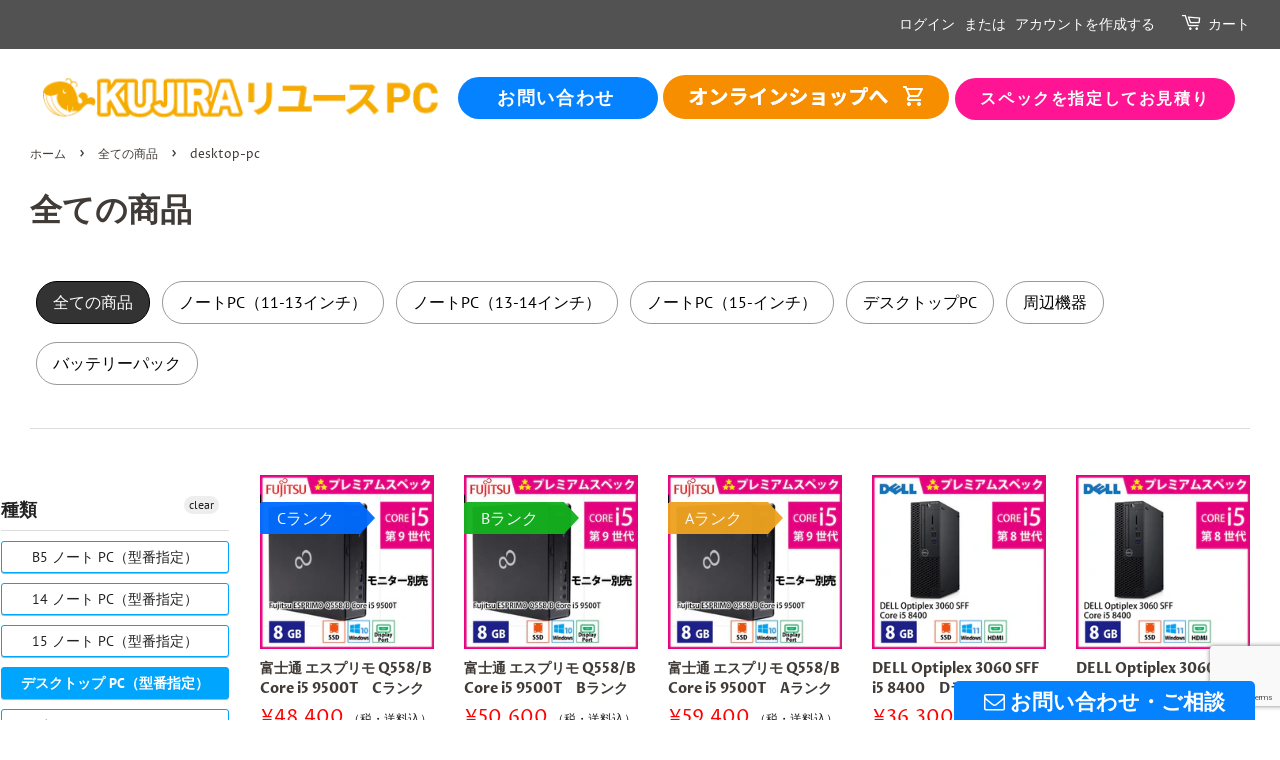

--- FILE ---
content_type: text/html; charset=utf-8
request_url: https://pc.kujira-itss.jp/collections/frontpage/desktop-pc
body_size: 17000
content:
<!doctype html>
<html class="no-js" lang="ja">
<head>

  <!-- Basic page needs ================================================== -->
  <meta charset="utf-8">
  <meta http-equiv="X-UA-Compatible" content="IE=edge,chrome=1">

  <!-- Google Tag Manager -->
<script>(function(w,d,s,l,i){w[l]=w[l]||[];w[l].push({'gtm.start':
new Date().getTime(),event:'gtm.js'});var f=d.getElementsByTagName(s)[0],
j=d.createElement(s),dl=l!='dataLayer'?'&l='+l:'';j.async=true;j.src=
'https://www.googletagmanager.com/gtm.js?id='+i+dl;f.parentNode.insertBefore(j,f);
})(window,document,'script','dataLayer','GTM-WQL3KW4');</script>
<!-- End Google Tag Manager -->

  
  <link rel="shortcut icon" href="//pc.kujira-itss.jp/cdn/shop/files/logo_color_match_32x32.png?v=1627560491" type="image/png" />
  

  <!-- Title and description ================================================== -->
  <title>
  全ての商品 &ndash; タグ &quot;desktop-pc&quot; &ndash; くじらリユース PC
  </title>

  
  <meta name="description" content="全ての商品 ノートPC（11-13インチ） ノートPC（13-14インチ） ノートPC（15-インチ） デスクトップPC 周辺機器 バッテリーパック">
  

  <!-- Social meta ================================================== -->
  <!-- /snippets/social-meta-tags.liquid -->




<meta property="og:site_name" content="くじらリユース PC">
<meta property="og:url" content="https://pc.kujira-itss.jp/collections/frontpage/desktop-pc">
<meta property="og:title" content="全ての商品">
<meta property="og:type" content="product.group">
<meta property="og:description" content="全ての商品 ノートPC（11-13インチ） ノートPC（13-14インチ） ノートPC（15-インチ） デスクトップPC 周辺機器 バッテリーパック">

<meta property="og:image" content="http://pc.kujira-itss.jp/cdn/shop/files/logo_1200x1200.png?v=1627413428">
<meta property="og:image:secure_url" content="https://pc.kujira-itss.jp/cdn/shop/files/logo_1200x1200.png?v=1627413428">


<meta name="twitter:card" content="summary_large_image">
<meta name="twitter:title" content="全ての商品">
<meta name="twitter:description" content="全ての商品 ノートPC（11-13インチ） ノートPC（13-14インチ） ノートPC（15-インチ） デスクトップPC 周辺機器 バッテリーパック">


  <!-- Helpers ================================================== -->
  <link rel="canonical" href="https://pc.kujira-itss.jp/collections/frontpage/desktop-pc">
  <meta name="viewport" content="width=device-width,initial-scale=1">
  <meta name="theme-color" content="#000000">

  <!-- CSS ================================================== -->
  <link href="//pc.kujira-itss.jp/cdn/shop/t/3/assets/timber.scss.css?v=145191586986629510581759332551" rel="stylesheet" type="text/css" media="all" />
  <link href="//pc.kujira-itss.jp/cdn/shop/t/3/assets/theme.scss.css?v=71801434695234346291759332551" rel="stylesheet" type="text/css" media="all" />
  <style data-shopify>
  :root {
    --color-body-text: #403b37;
    --color-body: #ffffff;
  }
</style>


  <script>
    window.theme = window.theme || {};

    var theme = {
      strings: {
        addToCart: "カートに追加する",
        soldOut: "売り切れ",
        unavailable: "お取り扱いできません",
        zoomClose: "閉じる (Esc)",
        zoomPrev: "前へ (Left arrow key)",
        zoomNext: "次へ (Right arrow key)",
        addressError: "住所を調べる際にエラーが発生しました",
        addressNoResults: "その住所は見つかりませんでした",
        addressQueryLimit: "Google APIの使用量の制限を超えました。\u003ca href=\"https:\/\/developers.google.com\/maps\/premium\/usage-limits\"\u003eプレミアムプラン\u003c\/a\u003eへのアップグレードをご検討ください。",
        authError: "あなたのGoogle Mapsのアカウント認証で問題が発生しました。"
      },
      settings: {
        // Adding some settings to allow the editor to update correctly when they are changed
        enableWideLayout: true,
        typeAccentTransform: true,
        typeAccentSpacing: true,
        baseFontSize: '16px',
        headerBaseFontSize: '32px',
        accentFontSize: '16px'
      },
      variables: {
        mediaQueryMedium: 'screen and (max-width: 768px)',
        bpSmall: false
      },
      moneyFormat: "¥{{amount_no_decimals}}"
    };theme.breadcrumbs = {
        collection: {
          title: "全ての商品",
          link: "https://pc.kujira-itss.jp/collections/frontpage/desktop-pc"
        }
      };
      sessionStorage.setItem("breadcrumb", JSON.stringify(theme.breadcrumbs.collection));document.documentElement.className = document.documentElement.className.replace('no-js', 'supports-js');
  </script>

  <!-- Header hook for plugins ================================================== -->
  <script>window.performance && window.performance.mark && window.performance.mark('shopify.content_for_header.start');</script><meta name="facebook-domain-verification" content="vt7l4osbeph2z2h4w8qsie4d3z57eh">
<meta name="google-site-verification" content="s5zJKEAbm6uTxNsMVJ_7jGNRXmasB7qeAr3-dKwvNmM">
<meta id="shopify-digital-wallet" name="shopify-digital-wallet" content="/58143146142/digital_wallets/dialog">
<link rel="alternate" type="application/atom+xml" title="Feed" href="/collections/frontpage/desktop-pc.atom" />
<link rel="alternate" type="application/json+oembed" href="https://pc.kujira-itss.jp/collections/frontpage/desktop-pc.oembed">
<script async="async" src="/checkouts/internal/preloads.js?locale=ja-JP"></script>
<script id="shopify-features" type="application/json">{"accessToken":"4d9b0e19e42bd6ed6b1c999cfb5a6fa7","betas":["rich-media-storefront-analytics"],"domain":"pc.kujira-itss.jp","predictiveSearch":false,"shopId":58143146142,"locale":"ja"}</script>
<script>var Shopify = Shopify || {};
Shopify.shop = "kujira-pc.myshopify.com";
Shopify.locale = "ja";
Shopify.currency = {"active":"JPY","rate":"1.0"};
Shopify.country = "JP";
Shopify.theme = {"name":"Minimal width Power Tools Suite","id":127742083230,"schema_name":"Minimal","schema_version":"12.5.1","theme_store_id":380,"role":"main"};
Shopify.theme.handle = "null";
Shopify.theme.style = {"id":null,"handle":null};
Shopify.cdnHost = "pc.kujira-itss.jp/cdn";
Shopify.routes = Shopify.routes || {};
Shopify.routes.root = "/";</script>
<script type="module">!function(o){(o.Shopify=o.Shopify||{}).modules=!0}(window);</script>
<script>!function(o){function n(){var o=[];function n(){o.push(Array.prototype.slice.apply(arguments))}return n.q=o,n}var t=o.Shopify=o.Shopify||{};t.loadFeatures=n(),t.autoloadFeatures=n()}(window);</script>
<script id="shop-js-analytics" type="application/json">{"pageType":"collection"}</script>
<script defer="defer" async type="module" src="//pc.kujira-itss.jp/cdn/shopifycloud/shop-js/modules/v2/client.init-shop-cart-sync_PyU3Cxph.ja.esm.js"></script>
<script defer="defer" async type="module" src="//pc.kujira-itss.jp/cdn/shopifycloud/shop-js/modules/v2/chunk.common_3XpQ5sgE.esm.js"></script>
<script type="module">
  await import("//pc.kujira-itss.jp/cdn/shopifycloud/shop-js/modules/v2/client.init-shop-cart-sync_PyU3Cxph.ja.esm.js");
await import("//pc.kujira-itss.jp/cdn/shopifycloud/shop-js/modules/v2/chunk.common_3XpQ5sgE.esm.js");

  window.Shopify.SignInWithShop?.initShopCartSync?.({"fedCMEnabled":true,"windoidEnabled":true});

</script>
<script>(function() {
  var isLoaded = false;
  function asyncLoad() {
    if (isLoaded) return;
    isLoaded = true;
    var urls = ["https:\/\/cf.storeify.app\/js\/frontend\/scripttag.js?shop=kujira-pc.myshopify.com","https:\/\/product-labels.zend-apps.com\/script\/3001\/p-label_42546.js?shop=kujira-pc.myshopify.com","https:\/\/pmslider.netlify.app\/preview.js?v=1\u0026shop=kujira-pc.myshopify.com","https:\/\/api-na1.hubapi.com\/scriptloader\/v1\/43971437.js?shop=kujira-pc.myshopify.com"];
    for (var i = 0; i < urls.length; i++) {
      var s = document.createElement('script');
      s.type = 'text/javascript';
      s.async = true;
      s.src = urls[i];
      var x = document.getElementsByTagName('script')[0];
      x.parentNode.insertBefore(s, x);
    }
  };
  if(window.attachEvent) {
    window.attachEvent('onload', asyncLoad);
  } else {
    window.addEventListener('load', asyncLoad, false);
  }
})();</script>
<script id="__st">var __st={"a":58143146142,"offset":32400,"reqid":"4ba7e71a-e149-457d-a867-bf66c2774347-1768896108","pageurl":"pc.kujira-itss.jp\/collections\/frontpage\/desktop-pc","u":"3780eb9744ce","p":"collection","rtyp":"collection","rid":280363499678};</script>
<script>window.ShopifyPaypalV4VisibilityTracking = true;</script>
<script id="captcha-bootstrap">!function(){'use strict';const t='contact',e='account',n='new_comment',o=[[t,t],['blogs',n],['comments',n],[t,'customer']],c=[[e,'customer_login'],[e,'guest_login'],[e,'recover_customer_password'],[e,'create_customer']],r=t=>t.map((([t,e])=>`form[action*='/${t}']:not([data-nocaptcha='true']) input[name='form_type'][value='${e}']`)).join(','),a=t=>()=>t?[...document.querySelectorAll(t)].map((t=>t.form)):[];function s(){const t=[...o],e=r(t);return a(e)}const i='password',u='form_key',d=['recaptcha-v3-token','g-recaptcha-response','h-captcha-response',i],f=()=>{try{return window.sessionStorage}catch{return}},m='__shopify_v',_=t=>t.elements[u];function p(t,e,n=!1){try{const o=window.sessionStorage,c=JSON.parse(o.getItem(e)),{data:r}=function(t){const{data:e,action:n}=t;return t[m]||n?{data:e,action:n}:{data:t,action:n}}(c);for(const[e,n]of Object.entries(r))t.elements[e]&&(t.elements[e].value=n);n&&o.removeItem(e)}catch(o){console.error('form repopulation failed',{error:o})}}const l='form_type',E='cptcha';function T(t){t.dataset[E]=!0}const w=window,h=w.document,L='Shopify',v='ce_forms',y='captcha';let A=!1;((t,e)=>{const n=(g='f06e6c50-85a8-45c8-87d0-21a2b65856fe',I='https://cdn.shopify.com/shopifycloud/storefront-forms-hcaptcha/ce_storefront_forms_captcha_hcaptcha.v1.5.2.iife.js',D={infoText:'hCaptchaによる保護',privacyText:'プライバシー',termsText:'利用規約'},(t,e,n)=>{const o=w[L][v],c=o.bindForm;if(c)return c(t,g,e,D).then(n);var r;o.q.push([[t,g,e,D],n]),r=I,A||(h.body.append(Object.assign(h.createElement('script'),{id:'captcha-provider',async:!0,src:r})),A=!0)});var g,I,D;w[L]=w[L]||{},w[L][v]=w[L][v]||{},w[L][v].q=[],w[L][y]=w[L][y]||{},w[L][y].protect=function(t,e){n(t,void 0,e),T(t)},Object.freeze(w[L][y]),function(t,e,n,w,h,L){const[v,y,A,g]=function(t,e,n){const i=e?o:[],u=t?c:[],d=[...i,...u],f=r(d),m=r(i),_=r(d.filter((([t,e])=>n.includes(e))));return[a(f),a(m),a(_),s()]}(w,h,L),I=t=>{const e=t.target;return e instanceof HTMLFormElement?e:e&&e.form},D=t=>v().includes(t);t.addEventListener('submit',(t=>{const e=I(t);if(!e)return;const n=D(e)&&!e.dataset.hcaptchaBound&&!e.dataset.recaptchaBound,o=_(e),c=g().includes(e)&&(!o||!o.value);(n||c)&&t.preventDefault(),c&&!n&&(function(t){try{if(!f())return;!function(t){const e=f();if(!e)return;const n=_(t);if(!n)return;const o=n.value;o&&e.removeItem(o)}(t);const e=Array.from(Array(32),(()=>Math.random().toString(36)[2])).join('');!function(t,e){_(t)||t.append(Object.assign(document.createElement('input'),{type:'hidden',name:u})),t.elements[u].value=e}(t,e),function(t,e){const n=f();if(!n)return;const o=[...t.querySelectorAll(`input[type='${i}']`)].map((({name:t})=>t)),c=[...d,...o],r={};for(const[a,s]of new FormData(t).entries())c.includes(a)||(r[a]=s);n.setItem(e,JSON.stringify({[m]:1,action:t.action,data:r}))}(t,e)}catch(e){console.error('failed to persist form',e)}}(e),e.submit())}));const S=(t,e)=>{t&&!t.dataset[E]&&(n(t,e.some((e=>e===t))),T(t))};for(const o of['focusin','change'])t.addEventListener(o,(t=>{const e=I(t);D(e)&&S(e,y())}));const B=e.get('form_key'),M=e.get(l),P=B&&M;t.addEventListener('DOMContentLoaded',(()=>{const t=y();if(P)for(const e of t)e.elements[l].value===M&&p(e,B);[...new Set([...A(),...v().filter((t=>'true'===t.dataset.shopifyCaptcha))])].forEach((e=>S(e,t)))}))}(h,new URLSearchParams(w.location.search),n,t,e,['guest_login'])})(!0,!0)}();</script>
<script integrity="sha256-4kQ18oKyAcykRKYeNunJcIwy7WH5gtpwJnB7kiuLZ1E=" data-source-attribution="shopify.loadfeatures" defer="defer" src="//pc.kujira-itss.jp/cdn/shopifycloud/storefront/assets/storefront/load_feature-a0a9edcb.js" crossorigin="anonymous"></script>
<script data-source-attribution="shopify.dynamic_checkout.dynamic.init">var Shopify=Shopify||{};Shopify.PaymentButton=Shopify.PaymentButton||{isStorefrontPortableWallets:!0,init:function(){window.Shopify.PaymentButton.init=function(){};var t=document.createElement("script");t.src="https://pc.kujira-itss.jp/cdn/shopifycloud/portable-wallets/latest/portable-wallets.ja.js",t.type="module",document.head.appendChild(t)}};
</script>
<script data-source-attribution="shopify.dynamic_checkout.buyer_consent">
  function portableWalletsHideBuyerConsent(e){var t=document.getElementById("shopify-buyer-consent"),n=document.getElementById("shopify-subscription-policy-button");t&&n&&(t.classList.add("hidden"),t.setAttribute("aria-hidden","true"),n.removeEventListener("click",e))}function portableWalletsShowBuyerConsent(e){var t=document.getElementById("shopify-buyer-consent"),n=document.getElementById("shopify-subscription-policy-button");t&&n&&(t.classList.remove("hidden"),t.removeAttribute("aria-hidden"),n.addEventListener("click",e))}window.Shopify?.PaymentButton&&(window.Shopify.PaymentButton.hideBuyerConsent=portableWalletsHideBuyerConsent,window.Shopify.PaymentButton.showBuyerConsent=portableWalletsShowBuyerConsent);
</script>
<script data-source-attribution="shopify.dynamic_checkout.cart.bootstrap">document.addEventListener("DOMContentLoaded",(function(){function t(){return document.querySelector("shopify-accelerated-checkout-cart, shopify-accelerated-checkout")}if(t())Shopify.PaymentButton.init();else{new MutationObserver((function(e,n){t()&&(Shopify.PaymentButton.init(),n.disconnect())})).observe(document.body,{childList:!0,subtree:!0})}}));
</script>

<script>window.performance && window.performance.mark && window.performance.mark('shopify.content_for_header.end');</script>

  <script src="//pc.kujira-itss.jp/cdn/shop/t/3/assets/jquery-2.2.3.min.js?v=58211863146907186831634590445" type="text/javascript"></script>

  <script src="//pc.kujira-itss.jp/cdn/shop/t/3/assets/lazysizes.min.js?v=155223123402716617051634590445" async="async"></script>

  
  
<!-- Ptengine Tag -->
<!--<script src="https://js.ptengine.jp/3fytlo8z.js"></script>-->
<!-- End Ptengine Tag -->  

  
<link href="//pc.kujira-itss.jp/cdn/shop/t/3/assets/storeifyapps-formbuilder-styles.css?v=133905212797968011801648504648" rel="stylesheet" type="text/css" media="all" />
<div id="shopify-section-filter-menu-settings" class="shopify-section"><style type="text/css">
/*  Filter Menu Color and Image Section CSS */</style>
<link href="//pc.kujira-itss.jp/cdn/shop/t/3/assets/filter-menu.scss.css?v=95083863660584156521733814832" rel="stylesheet" type="text/css" media="all" />
<script src="//pc.kujira-itss.jp/cdn/shop/t/3/assets/filter-menu.js?v=107598899066246080521634590753" type="text/javascript"></script>





</div>

                  <script>
              if (typeof BSS_PL == 'undefined') {
                  var BSS_PL = {};
              }
              var bssPlApiServer = "https://product-labels-pro.bsscommerce.com";
              BSS_PL.customerTags = 'null';
              BSS_PL.configData = [];
              BSS_PL.storeId = 15953;
              BSS_PL.currentPlan = "false";
              BSS_PL.storeIdCustomOld = "10678";
              BSS_PL.storeIdOldWIthPriority = "12200";
              </script>
          <style>
.homepage-slideshow .slick-slide .bss_pl_img {
    visibility: hidden !important;
}
</style>
                    


<!-- BEGIN app block: shopify://apps//blocks/embed/5c32e80d-58a7-4e80-805d-f1e065eedebf --><script
  id='marutto-affiliate-script'
  async
  
  
  src='https://asia-northeast1-affiliate-pr.cloudfunctions.net/script?shop=kujira-pc.myshopify.com&from_theme=true'
  
  
  type='text/javascript'
></script>


<!-- END app block --><link href="https://monorail-edge.shopifysvc.com" rel="dns-prefetch">
<script>(function(){if ("sendBeacon" in navigator && "performance" in window) {try {var session_token_from_headers = performance.getEntriesByType('navigation')[0].serverTiming.find(x => x.name == '_s').description;} catch {var session_token_from_headers = undefined;}var session_cookie_matches = document.cookie.match(/_shopify_s=([^;]*)/);var session_token_from_cookie = session_cookie_matches && session_cookie_matches.length === 2 ? session_cookie_matches[1] : "";var session_token = session_token_from_headers || session_token_from_cookie || "";function handle_abandonment_event(e) {var entries = performance.getEntries().filter(function(entry) {return /monorail-edge.shopifysvc.com/.test(entry.name);});if (!window.abandonment_tracked && entries.length === 0) {window.abandonment_tracked = true;var currentMs = Date.now();var navigation_start = performance.timing.navigationStart;var payload = {shop_id: 58143146142,url: window.location.href,navigation_start,duration: currentMs - navigation_start,session_token,page_type: "collection"};window.navigator.sendBeacon("https://monorail-edge.shopifysvc.com/v1/produce", JSON.stringify({schema_id: "online_store_buyer_site_abandonment/1.1",payload: payload,metadata: {event_created_at_ms: currentMs,event_sent_at_ms: currentMs}}));}}window.addEventListener('pagehide', handle_abandonment_event);}}());</script>
<script id="web-pixels-manager-setup">(function e(e,d,r,n,o){if(void 0===o&&(o={}),!Boolean(null===(a=null===(i=window.Shopify)||void 0===i?void 0:i.analytics)||void 0===a?void 0:a.replayQueue)){var i,a;window.Shopify=window.Shopify||{};var t=window.Shopify;t.analytics=t.analytics||{};var s=t.analytics;s.replayQueue=[],s.publish=function(e,d,r){return s.replayQueue.push([e,d,r]),!0};try{self.performance.mark("wpm:start")}catch(e){}var l=function(){var e={modern:/Edge?\/(1{2}[4-9]|1[2-9]\d|[2-9]\d{2}|\d{4,})\.\d+(\.\d+|)|Firefox\/(1{2}[4-9]|1[2-9]\d|[2-9]\d{2}|\d{4,})\.\d+(\.\d+|)|Chrom(ium|e)\/(9{2}|\d{3,})\.\d+(\.\d+|)|(Maci|X1{2}).+ Version\/(15\.\d+|(1[6-9]|[2-9]\d|\d{3,})\.\d+)([,.]\d+|)( \(\w+\)|)( Mobile\/\w+|) Safari\/|Chrome.+OPR\/(9{2}|\d{3,})\.\d+\.\d+|(CPU[ +]OS|iPhone[ +]OS|CPU[ +]iPhone|CPU IPhone OS|CPU iPad OS)[ +]+(15[._]\d+|(1[6-9]|[2-9]\d|\d{3,})[._]\d+)([._]\d+|)|Android:?[ /-](13[3-9]|1[4-9]\d|[2-9]\d{2}|\d{4,})(\.\d+|)(\.\d+|)|Android.+Firefox\/(13[5-9]|1[4-9]\d|[2-9]\d{2}|\d{4,})\.\d+(\.\d+|)|Android.+Chrom(ium|e)\/(13[3-9]|1[4-9]\d|[2-9]\d{2}|\d{4,})\.\d+(\.\d+|)|SamsungBrowser\/([2-9]\d|\d{3,})\.\d+/,legacy:/Edge?\/(1[6-9]|[2-9]\d|\d{3,})\.\d+(\.\d+|)|Firefox\/(5[4-9]|[6-9]\d|\d{3,})\.\d+(\.\d+|)|Chrom(ium|e)\/(5[1-9]|[6-9]\d|\d{3,})\.\d+(\.\d+|)([\d.]+$|.*Safari\/(?![\d.]+ Edge\/[\d.]+$))|(Maci|X1{2}).+ Version\/(10\.\d+|(1[1-9]|[2-9]\d|\d{3,})\.\d+)([,.]\d+|)( \(\w+\)|)( Mobile\/\w+|) Safari\/|Chrome.+OPR\/(3[89]|[4-9]\d|\d{3,})\.\d+\.\d+|(CPU[ +]OS|iPhone[ +]OS|CPU[ +]iPhone|CPU IPhone OS|CPU iPad OS)[ +]+(10[._]\d+|(1[1-9]|[2-9]\d|\d{3,})[._]\d+)([._]\d+|)|Android:?[ /-](13[3-9]|1[4-9]\d|[2-9]\d{2}|\d{4,})(\.\d+|)(\.\d+|)|Mobile Safari.+OPR\/([89]\d|\d{3,})\.\d+\.\d+|Android.+Firefox\/(13[5-9]|1[4-9]\d|[2-9]\d{2}|\d{4,})\.\d+(\.\d+|)|Android.+Chrom(ium|e)\/(13[3-9]|1[4-9]\d|[2-9]\d{2}|\d{4,})\.\d+(\.\d+|)|Android.+(UC? ?Browser|UCWEB|U3)[ /]?(15\.([5-9]|\d{2,})|(1[6-9]|[2-9]\d|\d{3,})\.\d+)\.\d+|SamsungBrowser\/(5\.\d+|([6-9]|\d{2,})\.\d+)|Android.+MQ{2}Browser\/(14(\.(9|\d{2,})|)|(1[5-9]|[2-9]\d|\d{3,})(\.\d+|))(\.\d+|)|K[Aa][Ii]OS\/(3\.\d+|([4-9]|\d{2,})\.\d+)(\.\d+|)/},d=e.modern,r=e.legacy,n=navigator.userAgent;return n.match(d)?"modern":n.match(r)?"legacy":"unknown"}(),u="modern"===l?"modern":"legacy",c=(null!=n?n:{modern:"",legacy:""})[u],f=function(e){return[e.baseUrl,"/wpm","/b",e.hashVersion,"modern"===e.buildTarget?"m":"l",".js"].join("")}({baseUrl:d,hashVersion:r,buildTarget:u}),m=function(e){var d=e.version,r=e.bundleTarget,n=e.surface,o=e.pageUrl,i=e.monorailEndpoint;return{emit:function(e){var a=e.status,t=e.errorMsg,s=(new Date).getTime(),l=JSON.stringify({metadata:{event_sent_at_ms:s},events:[{schema_id:"web_pixels_manager_load/3.1",payload:{version:d,bundle_target:r,page_url:o,status:a,surface:n,error_msg:t},metadata:{event_created_at_ms:s}}]});if(!i)return console&&console.warn&&console.warn("[Web Pixels Manager] No Monorail endpoint provided, skipping logging."),!1;try{return self.navigator.sendBeacon.bind(self.navigator)(i,l)}catch(e){}var u=new XMLHttpRequest;try{return u.open("POST",i,!0),u.setRequestHeader("Content-Type","text/plain"),u.send(l),!0}catch(e){return console&&console.warn&&console.warn("[Web Pixels Manager] Got an unhandled error while logging to Monorail."),!1}}}}({version:r,bundleTarget:l,surface:e.surface,pageUrl:self.location.href,monorailEndpoint:e.monorailEndpoint});try{o.browserTarget=l,function(e){var d=e.src,r=e.async,n=void 0===r||r,o=e.onload,i=e.onerror,a=e.sri,t=e.scriptDataAttributes,s=void 0===t?{}:t,l=document.createElement("script"),u=document.querySelector("head"),c=document.querySelector("body");if(l.async=n,l.src=d,a&&(l.integrity=a,l.crossOrigin="anonymous"),s)for(var f in s)if(Object.prototype.hasOwnProperty.call(s,f))try{l.dataset[f]=s[f]}catch(e){}if(o&&l.addEventListener("load",o),i&&l.addEventListener("error",i),u)u.appendChild(l);else{if(!c)throw new Error("Did not find a head or body element to append the script");c.appendChild(l)}}({src:f,async:!0,onload:function(){if(!function(){var e,d;return Boolean(null===(d=null===(e=window.Shopify)||void 0===e?void 0:e.analytics)||void 0===d?void 0:d.initialized)}()){var d=window.webPixelsManager.init(e)||void 0;if(d){var r=window.Shopify.analytics;r.replayQueue.forEach((function(e){var r=e[0],n=e[1],o=e[2];d.publishCustomEvent(r,n,o)})),r.replayQueue=[],r.publish=d.publishCustomEvent,r.visitor=d.visitor,r.initialized=!0}}},onerror:function(){return m.emit({status:"failed",errorMsg:"".concat(f," has failed to load")})},sri:function(e){var d=/^sha384-[A-Za-z0-9+/=]+$/;return"string"==typeof e&&d.test(e)}(c)?c:"",scriptDataAttributes:o}),m.emit({status:"loading"})}catch(e){m.emit({status:"failed",errorMsg:(null==e?void 0:e.message)||"Unknown error"})}}})({shopId: 58143146142,storefrontBaseUrl: "https://pc.kujira-itss.jp",extensionsBaseUrl: "https://extensions.shopifycdn.com/cdn/shopifycloud/web-pixels-manager",monorailEndpoint: "https://monorail-edge.shopifysvc.com/unstable/produce_batch",surface: "storefront-renderer",enabledBetaFlags: ["2dca8a86"],webPixelsConfigList: [{"id":"1273528478","configuration":"{\"accountID\":\"kujira-pc\"}","eventPayloadVersion":"v1","runtimeContext":"STRICT","scriptVersion":"1d4c781273105676f6b02a329648437f","type":"APP","apiClientId":32196493313,"privacyPurposes":["ANALYTICS","MARKETING","SALE_OF_DATA"],"dataSharingAdjustments":{"protectedCustomerApprovalScopes":["read_customer_address","read_customer_email","read_customer_name","read_customer_personal_data","read_customer_phone"]}},{"id":"901513374","configuration":"{\"functionURL\":\"https:\\\/\\\/asia-northeast1-affiliate-pr.cloudfunctions.net\"}","eventPayloadVersion":"v1","runtimeContext":"STRICT","scriptVersion":"94e189d195a300e0c3f85445a9e8e697","type":"APP","apiClientId":4026747,"privacyPurposes":["ANALYTICS","MARKETING","SALE_OF_DATA"],"dataSharingAdjustments":{"protectedCustomerApprovalScopes":["read_customer_address","read_customer_email","read_customer_name","read_customer_personal_data","read_customer_phone"]}},{"id":"690487454","configuration":"{\"config\":\"{\\\"pixel_id\\\":\\\"GT-T9B2JH5\\\",\\\"target_country\\\":\\\"JP\\\",\\\"gtag_events\\\":[{\\\"type\\\":\\\"purchase\\\",\\\"action_label\\\":\\\"MC-81JHGMESXV\\\"},{\\\"type\\\":\\\"page_view\\\",\\\"action_label\\\":\\\"MC-81JHGMESXV\\\"},{\\\"type\\\":\\\"view_item\\\",\\\"action_label\\\":\\\"MC-81JHGMESXV\\\"}],\\\"enable_monitoring_mode\\\":false}\"}","eventPayloadVersion":"v1","runtimeContext":"OPEN","scriptVersion":"b2a88bafab3e21179ed38636efcd8a93","type":"APP","apiClientId":1780363,"privacyPurposes":[],"dataSharingAdjustments":{"protectedCustomerApprovalScopes":["read_customer_address","read_customer_email","read_customer_name","read_customer_personal_data","read_customer_phone"]}},{"id":"256901278","configuration":"{\"pixel_id\":\"3022482744663450\",\"pixel_type\":\"facebook_pixel\",\"metaapp_system_user_token\":\"-\"}","eventPayloadVersion":"v1","runtimeContext":"OPEN","scriptVersion":"ca16bc87fe92b6042fbaa3acc2fbdaa6","type":"APP","apiClientId":2329312,"privacyPurposes":["ANALYTICS","MARKETING","SALE_OF_DATA"],"dataSharingAdjustments":{"protectedCustomerApprovalScopes":["read_customer_address","read_customer_email","read_customer_name","read_customer_personal_data","read_customer_phone"]}},{"id":"shopify-app-pixel","configuration":"{}","eventPayloadVersion":"v1","runtimeContext":"STRICT","scriptVersion":"0450","apiClientId":"shopify-pixel","type":"APP","privacyPurposes":["ANALYTICS","MARKETING"]},{"id":"shopify-custom-pixel","eventPayloadVersion":"v1","runtimeContext":"LAX","scriptVersion":"0450","apiClientId":"shopify-pixel","type":"CUSTOM","privacyPurposes":["ANALYTICS","MARKETING"]}],isMerchantRequest: false,initData: {"shop":{"name":"くじらリユース PC","paymentSettings":{"currencyCode":"JPY"},"myshopifyDomain":"kujira-pc.myshopify.com","countryCode":"JP","storefrontUrl":"https:\/\/pc.kujira-itss.jp"},"customer":null,"cart":null,"checkout":null,"productVariants":[],"purchasingCompany":null},},"https://pc.kujira-itss.jp/cdn","fcfee988w5aeb613cpc8e4bc33m6693e112",{"modern":"","legacy":""},{"shopId":"58143146142","storefrontBaseUrl":"https:\/\/pc.kujira-itss.jp","extensionBaseUrl":"https:\/\/extensions.shopifycdn.com\/cdn\/shopifycloud\/web-pixels-manager","surface":"storefront-renderer","enabledBetaFlags":"[\"2dca8a86\"]","isMerchantRequest":"false","hashVersion":"fcfee988w5aeb613cpc8e4bc33m6693e112","publish":"custom","events":"[[\"page_viewed\",{}],[\"collection_viewed\",{\"collection\":{\"id\":\"280363499678\",\"title\":\"全ての商品\",\"productVariants\":[{\"price\":{\"amount\":48400.0,\"currencyCode\":\"JPY\"},\"product\":{\"title\":\"富士通 エスプリモ Q558\/B Core i5 9500T　Cランク\",\"vendor\":\"Kujira Reuse PC\",\"id\":\"6925996458142\",\"untranslatedTitle\":\"富士通 エスプリモ Q558\/B Core i5 9500T　Cランク\",\"url\":\"\/products\/fujitsu-esprimo-q558-b-core-i5-9500t\",\"type\":\"Desktop PC\"},\"id\":\"40655109292190\",\"image\":{\"src\":\"\/\/pc.kujira-itss.jp\/cdn\/shop\/products\/p-q558-8_25d18316-050f-44c0-85bd-cd63f336621f.jpg?v=1630729912\"},\"sku\":\"\",\"title\":\"無料１年間保証\",\"untranslatedTitle\":\"無料１年間保証\"},{\"price\":{\"amount\":50600.0,\"currencyCode\":\"JPY\"},\"product\":{\"title\":\"富士通 エスプリモ Q558\/B Core i5 9500T　Bランク\",\"vendor\":\"Kujira Reuse PC\",\"id\":\"7037434921118\",\"untranslatedTitle\":\"富士通 エスプリモ Q558\/B Core i5 9500T　Bランク\",\"url\":\"\/products\/fujitsu-esprimo-q558-b-core-i5-9500t_b\",\"type\":\"Desktop PC\"},\"id\":\"41056469287070\",\"image\":{\"src\":\"\/\/pc.kujira-itss.jp\/cdn\/shop\/products\/p-q558-8_d289e9d8-cf75-4281-a79b-c6738774e61c.jpg?v=1635584492\"},\"sku\":\"\",\"title\":\"無料１年間保証\",\"untranslatedTitle\":\"無料１年間保証\"},{\"price\":{\"amount\":59400.0,\"currencyCode\":\"JPY\"},\"product\":{\"title\":\"富士通 エスプリモ Q558\/B Core i5 9500T　Aランク\",\"vendor\":\"Kujira Reuse PC\",\"id\":\"7037424238750\",\"untranslatedTitle\":\"富士通 エスプリモ Q558\/B Core i5 9500T　Aランク\",\"url\":\"\/products\/fujitsu-esprimo-q558-b-core-i5-9500t_a\",\"type\":\"Desktop PC\"},\"id\":\"41056426688670\",\"image\":{\"src\":\"\/\/pc.kujira-itss.jp\/cdn\/shop\/products\/p-q558-8_2f472919-88d3-4d28-a6f8-3e59a15e6eef.jpg?v=1635583847\"},\"sku\":\"\",\"title\":\"無料１年間保証\",\"untranslatedTitle\":\"無料１年間保証\"},{\"price\":{\"amount\":36300.0,\"currencyCode\":\"JPY\"},\"product\":{\"title\":\"DELL Optiplex 3060 SFF i5 8400　Dランク\",\"vendor\":\"Kujira Reuse PC\",\"id\":\"7639235002526\",\"untranslatedTitle\":\"DELL Optiplex 3060 SFF i5 8400　Dランク\",\"url\":\"\/products\/dell-optiplex-3060-sff-i5-8400-d%E3%83%A9%E3%83%B3%E3%82%AF\",\"type\":\"Desktop PC\"},\"id\":\"43083940233374\",\"image\":{\"src\":\"\/\/pc.kujira-itss.jp\/cdn\/shop\/files\/p-o3060sff_73a4febc-bd64-46d8-baac-c80661fcdaf4.jpg?v=1705154947\"},\"sku\":\"\",\"title\":\"無料１年間保証\",\"untranslatedTitle\":\"無料１年間保証\"},{\"price\":{\"amount\":39600.0,\"currencyCode\":\"JPY\"},\"product\":{\"title\":\"DELL Optiplex 3060 SFF i5 8400　Cランクの\",\"vendor\":\"Kujira Reuse PC\",\"id\":\"7639234936990\",\"untranslatedTitle\":\"DELL Optiplex 3060 SFF i5 8400　Cランクの\",\"url\":\"\/products\/dell-optiplex-3060-sff-i5-8400-c%E3%83%A9%E3%83%B3%E3%82%AF%E3%81%AE\",\"type\":\"Desktop PC\"},\"id\":\"43083940036766\",\"image\":{\"src\":\"\/\/pc.kujira-itss.jp\/cdn\/shop\/files\/p-o3060sff_0bf0a243-a380-45e7-ad04-dcafc45f4515.jpg?v=1705154611\"},\"sku\":\"\",\"title\":\"無料１年間保証\",\"untranslatedTitle\":\"無料１年間保証\"},{\"price\":{\"amount\":41800.0,\"currencyCode\":\"JPY\"},\"product\":{\"title\":\"DELL Optiplex 3060 SFF i5 8400　Bランク\",\"vendor\":\"Kujira Reuse PC\",\"id\":\"7639234740382\",\"untranslatedTitle\":\"DELL Optiplex 3060 SFF i5 8400　Bランク\",\"url\":\"\/products\/dell-optiplex-3060-sff-i5-8400-b%E3%83%A9%E3%83%B3%E3%82%AF\",\"type\":\"Desktop PC\"},\"id\":\"43083939643550\",\"image\":{\"src\":\"\/\/pc.kujira-itss.jp\/cdn\/shop\/files\/p-o3060sff_13292f60-071f-4bbb-8103-61737c9f4b4c.jpg?v=1705154291\"},\"sku\":\"\",\"title\":\"無料１年間保証\",\"untranslatedTitle\":\"無料１年間保証\"},{\"price\":{\"amount\":50600.0,\"currencyCode\":\"JPY\"},\"product\":{\"title\":\"DELL Optiplex 3060 SFF i5 8400　Aランク\",\"vendor\":\"Kujira Reuse PC\",\"id\":\"7639211114654\",\"untranslatedTitle\":\"DELL Optiplex 3060 SFF i5 8400　Aランク\",\"url\":\"\/products\/dell-optiplex-3060-sff-i5-8400-a%E3%83%A9%E3%83%B3%E3%82%AF\",\"type\":\"Desktop PC\"},\"id\":\"43083623760030\",\"image\":{\"src\":\"\/\/pc.kujira-itss.jp\/cdn\/shop\/files\/p-o3060sff.jpg?v=1705154125\"},\"sku\":\"\",\"title\":\"無料１年間保証\",\"untranslatedTitle\":\"無料１年間保証\"},{\"price\":{\"amount\":45100.0,\"currencyCode\":\"JPY\"},\"product\":{\"title\":\"富士通 エスプリモ Q558\/B Core i5 9500T　Dランク\",\"vendor\":\"Kujira Reuse PC\",\"id\":\"7037447110814\",\"untranslatedTitle\":\"富士通 エスプリモ Q558\/B Core i5 9500T　Dランク\",\"url\":\"\/products\/fujitsu-esprimo-q558-b-core-i5-9500t_d\",\"type\":\"Desktop PC\"},\"id\":\"41056507035806\",\"image\":{\"src\":\"\/\/pc.kujira-itss.jp\/cdn\/shop\/products\/p-q558-8_b13e5f5a-5fd0-4a7e-934d-2aced63e6e95.jpg?v=1635585533\"},\"sku\":\"\",\"title\":\"無料１年間保証\",\"untranslatedTitle\":\"無料１年間保証\"}]}}]]"});</script><script>
  window.ShopifyAnalytics = window.ShopifyAnalytics || {};
  window.ShopifyAnalytics.meta = window.ShopifyAnalytics.meta || {};
  window.ShopifyAnalytics.meta.currency = 'JPY';
  var meta = {"products":[{"id":6925996458142,"gid":"gid:\/\/shopify\/Product\/6925996458142","vendor":"Kujira Reuse PC","type":"Desktop PC","handle":"fujitsu-esprimo-q558-b-core-i5-9500t","variants":[{"id":40655109292190,"price":4840000,"name":"富士通 エスプリモ Q558\/B Core i5 9500T　Cランク - 無料１年間保証","public_title":"無料１年間保証","sku":""},{"id":40655109324958,"price":5324000,"name":"富士通 エスプリモ Q558\/B Core i5 9500T　Cランク - オプション３年間保証（購入価格+10%）","public_title":"オプション３年間保証（購入価格+10%）","sku":""}],"remote":false},{"id":7037434921118,"gid":"gid:\/\/shopify\/Product\/7037434921118","vendor":"Kujira Reuse PC","type":"Desktop PC","handle":"fujitsu-esprimo-q558-b-core-i5-9500t_b","variants":[{"id":41056469287070,"price":5060000,"name":"富士通 エスプリモ Q558\/B Core i5 9500T　Bランク - 無料１年間保証","public_title":"無料１年間保証","sku":""},{"id":41056469319838,"price":5544000,"name":"富士通 エスプリモ Q558\/B Core i5 9500T　Bランク - オプション３年間保証（購入価格+10%）","public_title":"オプション３年間保証（購入価格+10%）","sku":""}],"remote":false},{"id":7037424238750,"gid":"gid:\/\/shopify\/Product\/7037424238750","vendor":"Kujira Reuse PC","type":"Desktop PC","handle":"fujitsu-esprimo-q558-b-core-i5-9500t_a","variants":[{"id":41056426688670,"price":5940000,"name":"富士通 エスプリモ Q558\/B Core i5 9500T　Aランク - 無料１年間保証","public_title":"無料１年間保証","sku":""},{"id":41056426721438,"price":6424000,"name":"富士通 エスプリモ Q558\/B Core i5 9500T　Aランク - オプション３年間保証（購入価格+10%）","public_title":"オプション３年間保証（購入価格+10%）","sku":""}],"remote":false},{"id":7639235002526,"gid":"gid:\/\/shopify\/Product\/7639235002526","vendor":"Kujira Reuse PC","type":"Desktop PC","handle":"dell-optiplex-3060-sff-i5-8400-dランク","variants":[{"id":43083940233374,"price":3630000,"name":"DELL Optiplex 3060 SFF i5 8400　Dランク - 無料１年間保証","public_title":"無料１年間保証","sku":""},{"id":43083940266142,"price":3993000,"name":"DELL Optiplex 3060 SFF i5 8400　Dランク - オプション３年間保証（購入価格+10%）","public_title":"オプション３年間保証（購入価格+10%）","sku":""}],"remote":false},{"id":7639234936990,"gid":"gid:\/\/shopify\/Product\/7639234936990","vendor":"Kujira Reuse PC","type":"Desktop PC","handle":"dell-optiplex-3060-sff-i5-8400-cランクの","variants":[{"id":43083940036766,"price":3960000,"name":"DELL Optiplex 3060 SFF i5 8400　Cランクの - 無料１年間保証","public_title":"無料１年間保証","sku":""},{"id":43083940069534,"price":4356000,"name":"DELL Optiplex 3060 SFF i5 8400　Cランクの - オプション３年間保証（購入価格+10%）","public_title":"オプション３年間保証（購入価格+10%）","sku":""}],"remote":false},{"id":7639234740382,"gid":"gid:\/\/shopify\/Product\/7639234740382","vendor":"Kujira Reuse PC","type":"Desktop PC","handle":"dell-optiplex-3060-sff-i5-8400-bランク","variants":[{"id":43083939643550,"price":4180000,"name":"DELL Optiplex 3060 SFF i5 8400　Bランク - 無料１年間保証","public_title":"無料１年間保証","sku":""},{"id":43083939676318,"price":4598000,"name":"DELL Optiplex 3060 SFF i5 8400　Bランク - オプション３年間保証（購入価格+10%）","public_title":"オプション３年間保証（購入価格+10%）","sku":""}],"remote":false},{"id":7639211114654,"gid":"gid:\/\/shopify\/Product\/7639211114654","vendor":"Kujira Reuse PC","type":"Desktop PC","handle":"dell-optiplex-3060-sff-i5-8400-aランク","variants":[{"id":43083623760030,"price":5060000,"name":"DELL Optiplex 3060 SFF i5 8400　Aランク - 無料１年間保証","public_title":"無料１年間保証","sku":""},{"id":43083623792798,"price":5566000,"name":"DELL Optiplex 3060 SFF i5 8400　Aランク - オプション３年間保証（購入価格+10%）","public_title":"オプション３年間保証（購入価格+10%）","sku":""}],"remote":false},{"id":7037447110814,"gid":"gid:\/\/shopify\/Product\/7037447110814","vendor":"Kujira Reuse PC","type":"Desktop PC","handle":"fujitsu-esprimo-q558-b-core-i5-9500t_d","variants":[{"id":41056507035806,"price":4510000,"name":"富士通 エスプリモ Q558\/B Core i5 9500T　Dランク - 無料１年間保証","public_title":"無料１年間保証","sku":""},{"id":41056507068574,"price":4994000,"name":"富士通 エスプリモ Q558\/B Core i5 9500T　Dランク - オプション３年間保証（購入価格+10%）","public_title":"オプション３年間保証（購入価格+10%）","sku":""}],"remote":false}],"page":{"pageType":"collection","resourceType":"collection","resourceId":280363499678,"requestId":"4ba7e71a-e149-457d-a867-bf66c2774347-1768896108"}};
  for (var attr in meta) {
    window.ShopifyAnalytics.meta[attr] = meta[attr];
  }
</script>
<script class="analytics">
  (function () {
    var customDocumentWrite = function(content) {
      var jquery = null;

      if (window.jQuery) {
        jquery = window.jQuery;
      } else if (window.Checkout && window.Checkout.$) {
        jquery = window.Checkout.$;
      }

      if (jquery) {
        jquery('body').append(content);
      }
    };

    var hasLoggedConversion = function(token) {
      if (token) {
        return document.cookie.indexOf('loggedConversion=' + token) !== -1;
      }
      return false;
    }

    var setCookieIfConversion = function(token) {
      if (token) {
        var twoMonthsFromNow = new Date(Date.now());
        twoMonthsFromNow.setMonth(twoMonthsFromNow.getMonth() + 2);

        document.cookie = 'loggedConversion=' + token + '; expires=' + twoMonthsFromNow;
      }
    }

    var trekkie = window.ShopifyAnalytics.lib = window.trekkie = window.trekkie || [];
    if (trekkie.integrations) {
      return;
    }
    trekkie.methods = [
      'identify',
      'page',
      'ready',
      'track',
      'trackForm',
      'trackLink'
    ];
    trekkie.factory = function(method) {
      return function() {
        var args = Array.prototype.slice.call(arguments);
        args.unshift(method);
        trekkie.push(args);
        return trekkie;
      };
    };
    for (var i = 0; i < trekkie.methods.length; i++) {
      var key = trekkie.methods[i];
      trekkie[key] = trekkie.factory(key);
    }
    trekkie.load = function(config) {
      trekkie.config = config || {};
      trekkie.config.initialDocumentCookie = document.cookie;
      var first = document.getElementsByTagName('script')[0];
      var script = document.createElement('script');
      script.type = 'text/javascript';
      script.onerror = function(e) {
        var scriptFallback = document.createElement('script');
        scriptFallback.type = 'text/javascript';
        scriptFallback.onerror = function(error) {
                var Monorail = {
      produce: function produce(monorailDomain, schemaId, payload) {
        var currentMs = new Date().getTime();
        var event = {
          schema_id: schemaId,
          payload: payload,
          metadata: {
            event_created_at_ms: currentMs,
            event_sent_at_ms: currentMs
          }
        };
        return Monorail.sendRequest("https://" + monorailDomain + "/v1/produce", JSON.stringify(event));
      },
      sendRequest: function sendRequest(endpointUrl, payload) {
        // Try the sendBeacon API
        if (window && window.navigator && typeof window.navigator.sendBeacon === 'function' && typeof window.Blob === 'function' && !Monorail.isIos12()) {
          var blobData = new window.Blob([payload], {
            type: 'text/plain'
          });

          if (window.navigator.sendBeacon(endpointUrl, blobData)) {
            return true;
          } // sendBeacon was not successful

        } // XHR beacon

        var xhr = new XMLHttpRequest();

        try {
          xhr.open('POST', endpointUrl);
          xhr.setRequestHeader('Content-Type', 'text/plain');
          xhr.send(payload);
        } catch (e) {
          console.log(e);
        }

        return false;
      },
      isIos12: function isIos12() {
        return window.navigator.userAgent.lastIndexOf('iPhone; CPU iPhone OS 12_') !== -1 || window.navigator.userAgent.lastIndexOf('iPad; CPU OS 12_') !== -1;
      }
    };
    Monorail.produce('monorail-edge.shopifysvc.com',
      'trekkie_storefront_load_errors/1.1',
      {shop_id: 58143146142,
      theme_id: 127742083230,
      app_name: "storefront",
      context_url: window.location.href,
      source_url: "//pc.kujira-itss.jp/cdn/s/trekkie.storefront.cd680fe47e6c39ca5d5df5f0a32d569bc48c0f27.min.js"});

        };
        scriptFallback.async = true;
        scriptFallback.src = '//pc.kujira-itss.jp/cdn/s/trekkie.storefront.cd680fe47e6c39ca5d5df5f0a32d569bc48c0f27.min.js';
        first.parentNode.insertBefore(scriptFallback, first);
      };
      script.async = true;
      script.src = '//pc.kujira-itss.jp/cdn/s/trekkie.storefront.cd680fe47e6c39ca5d5df5f0a32d569bc48c0f27.min.js';
      first.parentNode.insertBefore(script, first);
    };
    trekkie.load(
      {"Trekkie":{"appName":"storefront","development":false,"defaultAttributes":{"shopId":58143146142,"isMerchantRequest":null,"themeId":127742083230,"themeCityHash":"12415704811999872225","contentLanguage":"ja","currency":"JPY","eventMetadataId":"b7424666-4248-4bc0-a6e5-df41a0c8648c"},"isServerSideCookieWritingEnabled":true,"monorailRegion":"shop_domain","enabledBetaFlags":["65f19447"]},"Session Attribution":{},"S2S":{"facebookCapiEnabled":true,"source":"trekkie-storefront-renderer","apiClientId":580111}}
    );

    var loaded = false;
    trekkie.ready(function() {
      if (loaded) return;
      loaded = true;

      window.ShopifyAnalytics.lib = window.trekkie;

      var originalDocumentWrite = document.write;
      document.write = customDocumentWrite;
      try { window.ShopifyAnalytics.merchantGoogleAnalytics.call(this); } catch(error) {};
      document.write = originalDocumentWrite;

      window.ShopifyAnalytics.lib.page(null,{"pageType":"collection","resourceType":"collection","resourceId":280363499678,"requestId":"4ba7e71a-e149-457d-a867-bf66c2774347-1768896108","shopifyEmitted":true});

      var match = window.location.pathname.match(/checkouts\/(.+)\/(thank_you|post_purchase)/)
      var token = match? match[1]: undefined;
      if (!hasLoggedConversion(token)) {
        setCookieIfConversion(token);
        window.ShopifyAnalytics.lib.track("Viewed Product Category",{"currency":"JPY","category":"Collection: frontpage","collectionName":"frontpage","collectionId":280363499678,"nonInteraction":true},undefined,undefined,{"shopifyEmitted":true});
      }
    });


        var eventsListenerScript = document.createElement('script');
        eventsListenerScript.async = true;
        eventsListenerScript.src = "//pc.kujira-itss.jp/cdn/shopifycloud/storefront/assets/shop_events_listener-3da45d37.js";
        document.getElementsByTagName('head')[0].appendChild(eventsListenerScript);

})();</script>
<script
  defer
  src="https://pc.kujira-itss.jp/cdn/shopifycloud/perf-kit/shopify-perf-kit-3.0.4.min.js"
  data-application="storefront-renderer"
  data-shop-id="58143146142"
  data-render-region="gcp-us-central1"
  data-page-type="collection"
  data-theme-instance-id="127742083230"
  data-theme-name="Minimal"
  data-theme-version="12.5.1"
  data-monorail-region="shop_domain"
  data-resource-timing-sampling-rate="10"
  data-shs="true"
  data-shs-beacon="true"
  data-shs-export-with-fetch="true"
  data-shs-logs-sample-rate="1"
  data-shs-beacon-endpoint="https://pc.kujira-itss.jp/api/collect"
></script>
</head>
             

<body id="全ての商品" class="template-collection">
  
<!-- Google Tag Manager (noscript) -->
<noscript><iframe src="https://www.googletagmanager.com/ns.html?id=GTM-WQL3KW4"
height="0" width="0" style="display:none;visibility:hidden"></iframe></noscript>
<!-- End Google Tag Manager (noscript) -->
  
<script type="text/javascript" charset="utf-8" src="https://kenga.tech/heatmaps-qzhvdnyyeqycbrme.js"></script>
  <div id="shopify-section-header" class="shopify-section"><style>
  .logo__image-wrapper {
    max-width: 450px;
  }
  /*================= If logo is above navigation ================== */
  

  /*============ If logo is on the same line as navigation ============ */
  


  
    @media screen and (min-width: 769px) {
      .site-nav {
        text-align: right!important;
      }
    }
  
</style>

<div data-section-id="header" data-section-type="header-section">
  <div class="header-bar">
    <div class="wrapper medium-down--hide">
      <div class="post-large--display-table">

        

        <div class="header-bar__right post-large--display-table-cell">

          
            <ul class="header-bar__module header-bar__module--list">
              
                <li>
                  <a href="/account/login" id="customer_login_link">ログイン</a>
                </li>
                <li>または</li>
                <li>
                  <a href="/account/register" id="customer_register_link">アカウントを作成する</a>
                </li>
              
            </ul>
          

          <div class="header-bar__module">
            <span class="header-bar__sep" aria-hidden="true"></span>
            <a href="/cart" class="cart-page-link">
              <span class="icon icon-cart header-bar__cart-icon" aria-hidden="true"></span>
            </a>
          </div>

          <div class="header-bar__module">
            <a href="/cart" class="cart-page-link">
              カート
              <span class="cart-count header-bar__cart-count hidden-count">0</span>
            </a>
          </div>

          

        </div>
      </div>
    </div>

    <div class="wrapper post-large--hide announcement-bar--mobile">
      
    </div>

    <div class="wrapper post-large--hide">
      
        <button type="button" class="mobile-nav-trigger" id="MobileNavTrigger" aria-controls="MobileNav" aria-expanded="false">
          <span class="icon icon-hamburger" aria-hidden="true"></span>
          メニュー
        </button>
      
      <a href="/cart" class="cart-page-link mobile-cart-page-link">
        <span class="icon icon-cart header-bar__cart-icon" aria-hidden="true"></span>
        カート <span class="cart-count hidden-count">0</span>
      </a>
    </div>
    <nav role="navigation">
  <ul id="MobileNav" class="mobile-nav post-large--hide">
    
      
        <li class="mobile-nav__link">
          <a
            href="/pages/contact"
            class="mobile-nav"
            >
            お問い合わせ
          </a>
        </li>
      
    
      
        <li class="mobile-nav__link">
          <a
            href="/collections/frontpage"
            class="mobile-nav"
            aria-current="page">
            全ての商品
          </a>
        </li>
      
    
      
        <li class="mobile-nav__link">
          <a
            href="/pages/specorder"
            class="mobile-nav"
            >
            スペックを指定してお見積り
          </a>
        </li>
      
    

    
      
        <li class="mobile-nav__link">
          <a href="/account/login" id="customer_login_link">ログイン</a>
        </li>
        <li class="mobile-nav__link">
          <a href="/account/register" id="customer_register_link">アカウントを作成する</a>
        </li>
      
    

    <li class="mobile-nav__link">
      
    </li>
  </ul>
</nav>

  </div>

  <header class="site-header" role="banner">
    <div class="wrapper">

      
        <div class="grid--full post-large--display-table">
          <div class="grid__item post-large--one-third post-large--display-table-cell">
            
              <div class="h1 site-header__logo" itemscope itemtype="http://schema.org/Organization">
            
              
                <noscript>
                  
                  <div class="logo__image-wrapper">
                    <img src="//pc.kujira-itss.jp/cdn/shop/files/logo_450x.png?v=1627413428" alt="くじらリユース PC" />
                  </div>
                </noscript>
                <div class="logo__image-wrapper supports-js">
                  <a href="/" itemprop="url" style="padding-top:14.43569553805774%;">
                    
                    <img class="logo__image lazyload"
                         src="//pc.kujira-itss.jp/cdn/shop/files/logo_300x300.png?v=1627413428"
                         data-src="//pc.kujira-itss.jp/cdn/shop/files/logo_{width}x.png?v=1627413428"
                         data-widths="[120, 180, 360, 540, 720, 900, 1080, 1296, 1512, 1728, 1944, 2048]"
                         data-aspectratio="6.927272727272728"
                         data-sizes="auto"
                         alt="くじらリユース PC"
                         itemprop="logo">
                  </a>
                </div>
              
            
              </div>
            
          </div>
          <div class="grid__item post-large--two-thirds post-large--display-table-cell medium-down--hide">
            
<nav>
  <ul class="site-nav" id="AccessibleNav">
    
      
        <li>
          <a
            href="/pages/contact"
            class="site-nav__link"
            data-meganav-type="child"
            >
              お問い合わせ
          </a>
        </li>
      
    
      
        <li class="site-nav--active">
          <a
            href="/collections/frontpage"
            class="site-nav__link"
            data-meganav-type="child"
            aria-current="page">
              全ての商品
          </a>
        </li>
      
    
      
        <li>
          <a
            href="/pages/specorder"
            class="site-nav__link"
            data-meganav-type="child"
            >
              スペックを指定してお見積り
          </a>
        </li>
      
    
  </ul>
</nav>

          </div>
        </div>
      

    </div>
  </header>
</div>



</div>

  <main class="wrapper main-content" role="main">
    <div class="grid">
        <div class="grid__item">
          

<div id="shopify-section-collection-template" class="shopify-section">

<div id="CollectionSection" data-section-id="collection-template" data-section-type="collection-template" data-sort-enabled="false" data-tags-enabled="false">
  <div class="section-header section-header--breadcrumb">
    

<nav class="breadcrumb" role="navigation" aria-label="breadcrumbs">
  <a href="/" title="フロントページに戻る" id="breadcrumb-home">ホーム</a>

  

    <span aria-hidden="true" class="breadcrumb__sep">&rsaquo;</span>
    
<a href="/collections/frontpage" title="">全ての商品</a>
      <span aria-hidden="true" class="breadcrumb__sep">&rsaquo;</span>
      <span>desktop-pc</span>
    

  
</nav>

<script>
  if(sessionStorage.breadcrumb) {
    theme.breadcrumbs = {};
    theme.breadcrumbs.collection = JSON.parse(sessionStorage.breadcrumb);
    var showCollection = false;}
</script>


  </div>

  <header class="section-header section-header--large">
    <h1 class="section-header__title">全ての商品</h1>
    
  </header>

  
    <div class="rte rte--header">
      <div class="submenu">
<ul>
<li class="active"><a href="https://pc.kujira-itss.jp/collections/frontpage">全ての商品</a></li>
<li><a href="https://pc.kujira-itss.jp/collections/note11-13">ノートPC（11-13インチ）</a></li>
<li><a href="https://pc.kujira-itss.jp/collections/note13-14">ノートPC（13-14インチ）</a></li>
<li><a href="https://pc.kujira-itss.jp/collections/note15">ノートPC（15-インチ）</a></li>
<li><a href="https://pc.kujira-itss.jp/collections/desktop">デスクトップPC</a></li>
<li><a href="https://pc.kujira-itss.jp/collections/monitor">周辺機器</a></li>
<li><a href="https://pc.kujira-itss.jp/collections/battery">バッテリーパック</a></li>
<!--<li><a href="https://pc.kujira-itss.jp/collections/mobile-wi-fi">モバイル Wi-Fi</a></li>-->
</ul>
<div style="clear: both;"></div>
<hr>
</div>
    </div>
    <hr class="hr--clear hr--small">
  

  <div class="grid-uniform grid-link__container">
    
<div id="side-filter-container" class="clearfix">
  <div class="side-filter-menu">
    <!-- Filter Menu brought to you by Shopify Power Tools. Version 2.1 --><style type="text/css"></style><div class="filter-menu  filter-selected-frontpage filter-selected-desktop-pc" data-total-tag-count="25">
    <div class="pt-mobile-header">
        <a id="pt-nav-toggle" class="pt-nav-toggle" href="#" aria-label="Show Filters" aria-expanded="false"><span></span> <p>Filter</p></a>
    </div>
    
    <div class="filter-group refine-header">
        <h4 tab-index="0" aria-label="Filter Products">Refine</h4><a class="filter-clear" href="/collections/all">view all</a></div>
    
<div class="filter-group filter-group-zhong-lei has_group_selected has_single_item  pt-display-smallbox pt-display-smallbox-full-width pt-filter-mode-replacer ">
        <h4 tabindex="0">種類</h4>
        <div class="scroll-content">
        <label for="search-zhong-lei">Search</label>
        <input id="search-zhong-lei" type="text" class="fm-search-box" name="filter"
          placeholder="search..." style="display:none" autocomplete="off">
        <ul class="nav-zhong-lei has_selected"><li class="collection-container filter-active-b5-note   ">
                  <div class="collection-name"><a href="/collections/frontpage/b5-note" title="B5 ノート PC（型番指定）"><i class="check-icon"></i> B5 ノート PC（型番指定）</a></div>
            	</li><li class="collection-container filter-active-14-note   ">
                  <div class="collection-name"><a href="/collections/frontpage/14-note" title="14 ノート PC（型番指定）"><i class="check-icon"></i> 14 ノート PC（型番指定）</a></div>
            	</li><li class="collection-container filter-active-15-note   ">
                  <div class="collection-name"><a href="/collections/frontpage/15-note" title="15 ノート PC（型番指定）"><i class="check-icon"></i> 15 ノート PC（型番指定）</a></div>
            	</li><li class="collection-container filter-active-desktop-pc active selected ">
                  <div class="collection-name"><a href="/collections/frontpage" title="タグ (desktop-pc) を削除"><i class="check-icon"></i> デスクトップ PC（型番指定）</a>
</div>
            	</li><li class="collection-container filter-active-omakase-pc-11-13-note   ">
                  <div class="collection-name"><a href="/collections/frontpage/omakase-pc-11-13-note" title="おまかせ PC　11～13 ノート"><i class="check-icon"></i> おまかせ PC　11～13 ノート</a></div>
            	</li><li class="collection-container filter-active-omakase-pc-13-14-note   ">
                  <div class="collection-name"><a href="/collections/frontpage/omakase-pc-13-14-note" title="おまかせ PC　13～14 ノート"><i class="check-icon"></i> おまかせ PC　13～14 ノート</a></div>
            	</li><li class="collection-container filter-active-omakase-pc-15-note   ">
                  <div class="collection-name"><a href="/collections/frontpage/omakase-pc-15-note" title="おまかせ PC　15～ ノート"><i class="check-icon"></i> おまかせ PC　15～ ノート</a></div>
            	</li><li class="collection-container filter-active-omakase-pc-desktop-pc   ">
                  <div class="collection-name"><a href="/collections/frontpage/omakase-pc-desktop-pc" title="おまかせ PC　デスクトップ"><i class="check-icon"></i> おまかせ PC　デスクトップ</a></div>
            	</li><li class="collection-container filter-active-kibodo-mausu   ">
                  <div class="collection-name"><a href="/collections/frontpage/kibodo-mausu" title="キーボード&amp;マウス"><i class="check-icon"></i> キーボード&amp;マウス</a></div>
            	</li><li class="collection-container filter-active-waidomonita   ">
                  <div class="collection-name"><a href="/collections/frontpage/waidomonita" title="ワイドモニター"><i class="check-icon"></i> ワイドモニター</a></div>
            	</li><li class="collection-container filter-active-webkamera   ">
                  <div class="collection-name"><a href="/collections/frontpage/webkamera" title="Webカメラ"><i class="check-icon"></i> Webカメラ</a></div>
            	</li><li class="collection-container filter-active-batuteripatuku   ">
                  <div class="collection-name"><a href="/collections/frontpage/batuteripatuku" title="バッテリーパック"><i class="check-icon"></i> バッテリーパック</a></div>
            	</li><li class="collection-container filter-active-mobairuwi-fi   ">
                  <div class="collection-name"><a href="/collections/frontpage/mobairuwi-fi" title="モバイルWi-Fi"><i class="check-icon"></i> モバイルWi-Fi</a></div>
            	</li><li class="collection-container filter-active-emmc   ">
                  <div class="collection-name"><a href="/collections/frontpage/emmc" title="eMMC"><i class="check-icon"></i> eMMC</a></div>
            	</li></ul>
        </div><a class="filter-clear" href="/collections/frontpage">clear</a></div><div class="filter-group filter-group-kondeisiyon  has_mutliple_items  pt-display-dropdown pt-display-smallbox pt-display-smallbox-full-width pt-filter-mode-switcher ">
        <h4 tabindex="0">コンディション</h4>
        <div class="scroll-content">
        <label for="search-kondeisiyon">Search</label>
        <input id="search-kondeisiyon" type="text" class="fm-search-box" name="filter"
          placeholder="search..." style="display:none" autocomplete="off">
        <ul class="nav-kondeisiyon "><li class="collection-container filter-active-arank active  has_collection_counts">
                  <div class="collection-name"><a href="/collections/arank" title="Aランク"><i class="check-icon"></i> Aランク</a><span class="collection-count">(85)</span>
                  </div>
                </li><li class="collection-container filter-active-label__branku active  has_collection_counts">
                  <div class="collection-name"><a href="/collections/label__branku" title="Bランク"><i class="check-icon"></i> Bランク</a><span class="collection-count">(75)</span>
                  </div>
                </li><li class="collection-container filter-active-crank active  has_collection_counts">
                  <div class="collection-name"><a href="/collections/crank" title="Cランク"><i class="check-icon"></i> Cランク</a><span class="collection-count">(84)</span>
                  </div>
                </li><li class="collection-container filter-active-dranku active  has_collection_counts">
                  <div class="collection-name"><a href="/collections/dranku" title="Dランク"><i class="check-icon"></i> Dランク</a><span class="collection-count">(73)</span>
                  </div>
                </li><li class="collection-container filter-active-new   has_collection_counts">
                  <div class="collection-name"><a href="/collections/new" title="新品"><i class="check-icon"></i> 新品</a><span class="collection-count">(14)</span>
                  </div>
                </li></ul>
        </div></div><div class="filter-group filter-group-supetuku  has_single_item  pt-display-dropdown pt-display-smallbox pt-display-smallbox-full-width pt-filter-mode-and ">
        <h4 tabindex="0">スペック</h4>
        <div class="scroll-content">
        <label for="search-supetuku">Search</label>
        <input id="search-supetuku" type="text" class="fm-search-box" name="filter"
          placeholder="search..." style="display:none" autocomplete="off">
        <ul class="nav-supetuku "><li class="collection-container filter-active-premium active  ">
                <div class="collection-name"><a href="/collections/frontpage/desktop-pc+premium" title="タグ premium) に一致する商品に選択を絞り込む"><i class="check-icon"></i> プレミアムスペック</a></div>
            </li></ul>
        </div></div><div class="filter-group filter-group-jia-ge-dai  has_mutliple_items  pt-display-dropdown pt-display-smallbox-full-width pt-filter-mode-switcher ">
        <h4 tabindex="0">価格帯</h4>
        <div class="scroll-content">
        <label for="search-jia-ge-dai">Search</label>
        <input id="search-jia-ge-dai" type="text" class="fm-search-box" name="filter"
          placeholder="search..." style="display:none" autocomplete="off">
        <ul class="nav-jia-ge-dai "><li class="collection-container filter-active-under-10000   has_collection_counts">
                  <div class="collection-name"><a href="/collections/under-10000" title="¥10,000 未満"><i class="check-icon"></i> ¥10,000 未満</a><span class="collection-count">(13)</span>
                  </div>
                </li><li class="collection-container filter-active-10000-20000   has_collection_counts">
                  <div class="collection-name"><a href="/collections/10000-20000" title="¥10,000 ～ ¥20,000"><i class="check-icon"></i> ¥10,000 ～ ¥20,000</a><span class="collection-count">(12)</span>
                  </div>
                </li><li class="collection-container filter-active-20000-25000   has_collection_counts">
                  <div class="collection-name"><a href="/collections/20000-25000" title="¥20,000 ～ ¥25,000"><i class="check-icon"></i> ¥20,000 ～ ¥25,000</a><span class="collection-count">(4)</span>
                  </div>
                </li><li class="collection-container filter-active-25000-30000   has_collection_counts">
                  <div class="collection-name"><a href="/collections/25000-30000" title="¥25,000 ～ ¥30,000"><i class="check-icon"></i> ¥25,000 ～ ¥30,000</a><span class="collection-count">(11)</span>
                  </div>
                </li><li class="collection-container filter-active-30000-35000   has_collection_counts">
                  <div class="collection-name"><a href="/collections/30000-35000" title="¥30,000 ～ ¥35,000"><i class="check-icon"></i> ¥30,000 ～ ¥35,000</a><span class="collection-count">(27)</span>
                  </div>
                </li><li class="collection-container filter-active-35000-40000 active  has_collection_counts">
                  <div class="collection-name"><a href="/collections/35000-40000" title="¥35,000 ～ ¥40,000"><i class="check-icon"></i> ¥35,000 ～ ¥40,000</a><span class="collection-count">(68)</span>
                  </div>
                </li><li class="collection-container filter-active-40000-45000 active  has_collection_counts">
                  <div class="collection-name"><a href="/collections/40000-45000" title="¥40,000 ～ ¥45,000"><i class="check-icon"></i> ¥40,000 ～ ¥45,000</a><span class="collection-count">(90)</span>
                  </div>
                </li><li class="collection-container filter-active-45000-50000 active  has_collection_counts">
                  <div class="collection-name"><a href="/collections/45000-50000" title="¥45,000 ～ ¥50,000,"><i class="check-icon"></i> ¥45,000 ～ ¥50,000,</a><span class="collection-count">(136)</span>
                  </div>
                </li><li class="collection-container filter-active-50000-55000 active  has_collection_counts">
                  <div class="collection-name"><a href="/collections/50000-55000" title="¥50,000 ～ ¥55,000"><i class="check-icon"></i> ¥50,000 ～ ¥55,000</a><span class="collection-count">(156)</span>
                  </div>
                </li><li class="collection-container filter-active-55000-60000 active  has_collection_counts">
                  <div class="collection-name"><a href="/collections/55000-60000" title="¥55,000 ～ ¥60,000"><i class="check-icon"></i> ¥55,000 ～ ¥60,000</a><span class="collection-count">(161)</span>
                  </div>
                </li><li class="collection-container filter-active-60000-65000 active  has_collection_counts">
                  <div class="collection-name"><a href="/collections/60000-65000" title="¥60,000 ～ ¥65,000"><i class="check-icon"></i> ¥60,000 ～ ¥65,000</a><span class="collection-count">(184)</span>
                  </div>
                </li><li class="collection-container filter-active-over-65000   has_collection_counts">
                  <div class="collection-name"><a href="/collections/over-65000" title="¥65,000 以上"><i class="check-icon"></i> ¥65,000 以上</a><span class="collection-count">(179)</span>
                  </div>
                </li></ul>
        </div></div><div class="filter-group filter-group-not-shown has_group_selected ">
      <h4 tabindex="0">Collection</h4>
      <div class="scroll-content">
        <ul class="nav-not-shown">
            <li class="collection-container filter-active-frontpage active selected">
                <div class="collection-name">
                    <a href="/collections/all/desktop-pc" title="全ての商品"><i class="check-icon"></i> 全ての商品</a>
                </div>
            </li>
        </ul>
        <a class="filter-clear" href="/collections/all/desktop-pc">clear</a>
      </div>
    </div>
</div>



  </div>
  <div class="main-filter-content">


      
      <div class="grid__item wide--one-fifth large--one-quarter medium-down--one-half">
        









<div class="">
  <a href="/products/fujitsu-esprimo-q558-b-core-i5-9500t" class="grid-link">
    <span class="grid-link__image grid-link__image--loading grid-link__image--product" data-image-wrapper>
      
      
      <span class="grid-link__image-centered">
        
          
            
            
<style>
  

  #ProductImage-30518870179998 {
    max-width: 335px;
    max-height: 335.0px;
  }
  #ProductImageWrapper-30518870179998 {
    max-width: 335px;
  }
</style>

            <div id="ProductImageWrapper-30518870179998" class="product__img-wrapper supports-js">
              <div style="padding-top:100.0%;">
                <img id="ProductImage-30518870179998"
                     alt="富士通 エスプリモ Q558/B Core i5 9500T　Cランク"
                     class="product__img lazyload"
                     data-src="//pc.kujira-itss.jp/cdn/shop/products/p-q558-8_25d18316-050f-44c0-85bd-cd63f336621f_{width}x.jpg?v=1630729912"
                     data-widths="[150, 220, 360, 470, 600, 750, 940, 1080, 1296, 1512, 1728, 2048]"
                     data-aspectratio="1.0"
                     data-sizes="auto"
                     data-image>
              </div>
            </div>
          
          <noscript>
            <img src="//pc.kujira-itss.jp/cdn/shop/products/p-q558-8_25d18316-050f-44c0-85bd-cd63f336621f_large.jpg?v=1630729912" alt="富士通 エスプリモ Q558/B Core i5 9500T　Cランク" class="product__img">
          </noscript>
        
      </span>
    </span>
    <p class="grid-link__title">富士通 エスプリモ Q558/B Core i5 9500T　Cランク</p>
    
    
      <p class="grid-link__meta">
        
          ¥48,400<!--から-->
        
      </p>
    
  </a>
</div>

      </div>
    
      
      <div class="grid__item wide--one-fifth large--one-quarter medium-down--one-half">
        









<div class="">
  <a href="/products/fujitsu-esprimo-q558-b-core-i5-9500t_b" class="grid-link">
    <span class="grid-link__image grid-link__image--loading grid-link__image--product" data-image-wrapper>
      
      
      <span class="grid-link__image-centered">
        
          
            
            
<style>
  

  #ProductImage-31349874884766 {
    max-width: 335px;
    max-height: 335.0px;
  }
  #ProductImageWrapper-31349874884766 {
    max-width: 335px;
  }
</style>

            <div id="ProductImageWrapper-31349874884766" class="product__img-wrapper supports-js">
              <div style="padding-top:100.0%;">
                <img id="ProductImage-31349874884766"
                     alt="富士通 エスプリモ Q558/B Core i5 9500T　Bランク"
                     class="product__img lazyload"
                     data-src="//pc.kujira-itss.jp/cdn/shop/products/p-q558-8_d289e9d8-cf75-4281-a79b-c6738774e61c_{width}x.jpg?v=1635584492"
                     data-widths="[150, 220, 360, 470, 600, 750, 940, 1080, 1296, 1512, 1728, 2048]"
                     data-aspectratio="1.0"
                     data-sizes="auto"
                     data-image>
              </div>
            </div>
          
          <noscript>
            <img src="//pc.kujira-itss.jp/cdn/shop/products/p-q558-8_d289e9d8-cf75-4281-a79b-c6738774e61c_large.jpg?v=1635584492" alt="富士通 エスプリモ Q558/B Core i5 9500T　Bランク" class="product__img">
          </noscript>
        
      </span>
    </span>
    <p class="grid-link__title">富士通 エスプリモ Q558/B Core i5 9500T　Bランク</p>
    
    
      <p class="grid-link__meta">
        
          ¥50,600<!--から-->
        
      </p>
    
  </a>
</div>

      </div>
    
      
      <div class="grid__item wide--one-fifth large--one-quarter medium-down--one-half">
        









<div class="">
  <a href="/products/fujitsu-esprimo-q558-b-core-i5-9500t_a" class="grid-link">
    <span class="grid-link__image grid-link__image--loading grid-link__image--product" data-image-wrapper>
      
      
      <span class="grid-link__image-centered">
        
          
            
            
<style>
  

  #ProductImage-31349778940062 {
    max-width: 335px;
    max-height: 335.0px;
  }
  #ProductImageWrapper-31349778940062 {
    max-width: 335px;
  }
</style>

            <div id="ProductImageWrapper-31349778940062" class="product__img-wrapper supports-js">
              <div style="padding-top:100.0%;">
                <img id="ProductImage-31349778940062"
                     alt="富士通 エスプリモ Q558/B Core i5 9500T　Aランク"
                     class="product__img lazyload"
                     data-src="//pc.kujira-itss.jp/cdn/shop/products/p-q558-8_2f472919-88d3-4d28-a6f8-3e59a15e6eef_{width}x.jpg?v=1635583847"
                     data-widths="[150, 220, 360, 470, 600, 750, 940, 1080, 1296, 1512, 1728, 2048]"
                     data-aspectratio="1.0"
                     data-sizes="auto"
                     data-image>
              </div>
            </div>
          
          <noscript>
            <img src="//pc.kujira-itss.jp/cdn/shop/products/p-q558-8_2f472919-88d3-4d28-a6f8-3e59a15e6eef_large.jpg?v=1635583847" alt="富士通 エスプリモ Q558/B Core i5 9500T　Aランク" class="product__img">
          </noscript>
        
      </span>
    </span>
    <p class="grid-link__title">富士通 エスプリモ Q558/B Core i5 9500T　Aランク</p>
    
    
      <p class="grid-link__meta">
        
          ¥59,400<!--から-->
        
      </p>
    
  </a>
</div>

      </div>
    
      
      <div class="grid__item wide--one-fifth large--one-quarter medium-down--one-half">
        









<div class="">
  <a href="/products/dell-optiplex-3060-sff-i5-8400-d%E3%83%A9%E3%83%B3%E3%82%AF" class="grid-link">
    <span class="grid-link__image grid-link__image--loading grid-link__image--product" data-image-wrapper>
      
      
      <span class="grid-link__image-centered">
        
          
            
            
<style>
  

  #ProductImage-36677714804894 {
    max-width: 335px;
    max-height: 335.0px;
  }
  #ProductImageWrapper-36677714804894 {
    max-width: 335px;
  }
</style>

            <div id="ProductImageWrapper-36677714804894" class="product__img-wrapper supports-js">
              <div style="padding-top:100.0%;">
                <img id="ProductImage-36677714804894"
                     alt="DELL Optiplex 3060 SFF i5 8400　Dランク"
                     class="product__img lazyload"
                     data-src="//pc.kujira-itss.jp/cdn/shop/files/p-o3060sff_73a4febc-bd64-46d8-baac-c80661fcdaf4_{width}x.jpg?v=1705154947"
                     data-widths="[150, 220, 360, 470, 600, 750, 940, 1080, 1296, 1512, 1728, 2048]"
                     data-aspectratio="1.0"
                     data-sizes="auto"
                     data-image>
              </div>
            </div>
          
          <noscript>
            <img src="//pc.kujira-itss.jp/cdn/shop/files/p-o3060sff_73a4febc-bd64-46d8-baac-c80661fcdaf4_large.jpg?v=1705154947" alt="DELL Optiplex 3060 SFF i5 8400　Dランク" class="product__img">
          </noscript>
        
      </span>
    </span>
    <p class="grid-link__title">DELL Optiplex 3060 SFF i5 8400　Dランク</p>
    
    
      <p class="grid-link__meta">
        
          ¥36,300<!--から-->
        
      </p>
    
  </a>
</div>

      </div>
    
      
      <div class="grid__item wide--one-fifth large--one-quarter medium-down--one-half">
        









<div class="">
  <a href="/products/dell-optiplex-3060-sff-i5-8400-c%E3%83%A9%E3%83%B3%E3%82%AF%E3%81%AE" class="grid-link">
    <span class="grid-link__image grid-link__image--loading grid-link__image--product" data-image-wrapper>
      
      
      <span class="grid-link__image-centered">
        
          
            
            
<style>
  

  #ProductImage-36677701533854 {
    max-width: 335px;
    max-height: 335.0px;
  }
  #ProductImageWrapper-36677701533854 {
    max-width: 335px;
  }
</style>

            <div id="ProductImageWrapper-36677701533854" class="product__img-wrapper supports-js">
              <div style="padding-top:100.0%;">
                <img id="ProductImage-36677701533854"
                     alt="DELL Optiplex 3060 SFF i5 8400　Cランクの"
                     class="product__img lazyload"
                     data-src="//pc.kujira-itss.jp/cdn/shop/files/p-o3060sff_0bf0a243-a380-45e7-ad04-dcafc45f4515_{width}x.jpg?v=1705154611"
                     data-widths="[150, 220, 360, 470, 600, 750, 940, 1080, 1296, 1512, 1728, 2048]"
                     data-aspectratio="1.0"
                     data-sizes="auto"
                     data-image>
              </div>
            </div>
          
          <noscript>
            <img src="//pc.kujira-itss.jp/cdn/shop/files/p-o3060sff_0bf0a243-a380-45e7-ad04-dcafc45f4515_large.jpg?v=1705154611" alt="DELL Optiplex 3060 SFF i5 8400　Cランクの" class="product__img">
          </noscript>
        
      </span>
    </span>
    <p class="grid-link__title">DELL Optiplex 3060 SFF i5 8400　Cランクの</p>
    
    
      <p class="grid-link__meta">
        
          ¥39,600<!--から-->
        
      </p>
    
  </a>
</div>

      </div>
    
      
      <div class="grid__item wide--one-fifth large--one-quarter medium-down--one-half">
        









<div class="">
  <a href="/products/dell-optiplex-3060-sff-i5-8400-b%E3%83%A9%E3%83%B3%E3%82%AF" class="grid-link">
    <span class="grid-link__image grid-link__image--loading grid-link__image--product" data-image-wrapper>
      
      
      <span class="grid-link__image-centered">
        
          
            
            
<style>
  

  #ProductImage-36677688328350 {
    max-width: 335px;
    max-height: 335.0px;
  }
  #ProductImageWrapper-36677688328350 {
    max-width: 335px;
  }
</style>

            <div id="ProductImageWrapper-36677688328350" class="product__img-wrapper supports-js">
              <div style="padding-top:100.0%;">
                <img id="ProductImage-36677688328350"
                     alt="DELL Optiplex 3060 SFF i5 8400　Bランク"
                     class="product__img lazyload"
                     data-src="//pc.kujira-itss.jp/cdn/shop/files/p-o3060sff_13292f60-071f-4bbb-8103-61737c9f4b4c_{width}x.jpg?v=1705154291"
                     data-widths="[150, 220, 360, 470, 600, 750, 940, 1080, 1296, 1512, 1728, 2048]"
                     data-aspectratio="1.0"
                     data-sizes="auto"
                     data-image>
              </div>
            </div>
          
          <noscript>
            <img src="//pc.kujira-itss.jp/cdn/shop/files/p-o3060sff_13292f60-071f-4bbb-8103-61737c9f4b4c_large.jpg?v=1705154291" alt="DELL Optiplex 3060 SFF i5 8400　Bランク" class="product__img">
          </noscript>
        
      </span>
    </span>
    <p class="grid-link__title">DELL Optiplex 3060 SFF i5 8400　Bランク</p>
    
    
      <p class="grid-link__meta">
        
          ¥41,800<!--から-->
        
      </p>
    
  </a>
</div>

      </div>
    
      
      <div class="grid__item wide--one-fifth large--one-quarter medium-down--one-half">
        









<div class="">
  <a href="/products/dell-optiplex-3060-sff-i5-8400-a%E3%83%A9%E3%83%B3%E3%82%AF" class="grid-link">
    <span class="grid-link__image grid-link__image--loading grid-link__image--product" data-image-wrapper>
      
      
      <span class="grid-link__image-centered">
        
          
            
            
<style>
  

  #ProductImage-36677665554590 {
    max-width: 335px;
    max-height: 335.0px;
  }
  #ProductImageWrapper-36677665554590 {
    max-width: 335px;
  }
</style>

            <div id="ProductImageWrapper-36677665554590" class="product__img-wrapper supports-js">
              <div style="padding-top:100.0%;">
                <img id="ProductImage-36677665554590"
                     alt="DELL Optiplex 3060 SFF i5 8400　Aランク"
                     class="product__img lazyload"
                     data-src="//pc.kujira-itss.jp/cdn/shop/files/p-o3060sff_{width}x.jpg?v=1705154125"
                     data-widths="[150, 220, 360, 470, 600, 750, 940, 1080, 1296, 1512, 1728, 2048]"
                     data-aspectratio="1.0"
                     data-sizes="auto"
                     data-image>
              </div>
            </div>
          
          <noscript>
            <img src="//pc.kujira-itss.jp/cdn/shop/files/p-o3060sff_large.jpg?v=1705154125" alt="DELL Optiplex 3060 SFF i5 8400　Aランク" class="product__img">
          </noscript>
        
      </span>
    </span>
    <p class="grid-link__title">DELL Optiplex 3060 SFF i5 8400　Aランク</p>
    
    
      <p class="grid-link__meta">
        
          ¥50,600<!--から-->
        
      </p>
    
  </a>
</div>

      </div>
    
      
      <div class="grid__item wide--one-fifth large--one-quarter medium-down--one-half">
        









<div class="">
  <a href="/products/fujitsu-esprimo-q558-b-core-i5-9500t_d" class="grid-link">
    <span class="grid-link__image grid-link__image--loading grid-link__image--product" data-image-wrapper>
      
      
      <span class="grid-link__image-centered">
        
          
            
            
<style>
  

  #ProductImage-31350005399710 {
    max-width: 335px;
    max-height: 335.0px;
  }
  #ProductImageWrapper-31350005399710 {
    max-width: 335px;
  }
</style>

            <div id="ProductImageWrapper-31350005399710" class="product__img-wrapper supports-js">
              <div style="padding-top:100.0%;">
                <img id="ProductImage-31350005399710"
                     alt="富士通 エスプリモ Q558/B Core i5 9500T　Dランク"
                     class="product__img lazyload"
                     data-src="//pc.kujira-itss.jp/cdn/shop/products/p-q558-8_b13e5f5a-5fd0-4a7e-934d-2aced63e6e95_{width}x.jpg?v=1635585533"
                     data-widths="[150, 220, 360, 470, 600, 750, 940, 1080, 1296, 1512, 1728, 2048]"
                     data-aspectratio="1.0"
                     data-sizes="auto"
                     data-image>
              </div>
            </div>
          
          <noscript>
            <img src="//pc.kujira-itss.jp/cdn/shop/products/p-q558-8_b13e5f5a-5fd0-4a7e-934d-2aced63e6e95_large.jpg?v=1635585533" alt="富士通 エスプリモ Q558/B Core i5 9500T　Dランク" class="product__img">
          </noscript>
        
      </span>
    </span>
    <p class="grid-link__title">富士通 エスプリモ Q558/B Core i5 9500T　Dランク</p>
    
    
      <p class="grid-link__meta">
        
          ¥45,100<!--から-->
        
      </p>
    
  </a>
</div>

      </div>
    

  </div>

  </div>
</div>


</div>





</div>

<script>
  // Override default values of shop.strings for each template.
  // Alternate product templates can change values of
  // 
  theme.productStrings = {
    sortBy: 'best-selling'
  }
</script>

        </div>
    </div>
  </main>

  <div id="shopify-section-footer" class="shopify-section"><footer class="site-footer small--text-center" role="contentinfo">

<div class="wrapper">

  <div class="grid-uniform">

    

    

    
      
          <div class="grid__item post-large--one-half medium--one-half">
            
            <h3 class="h4">Links</h3>
            
            <ul class="site-footer__links">
              
                <li><a href="/pages/aboutus">会社概要</a></li>
              
                <li><a href="/pages/contact">お問い合わせ</a></li>
              
                <li><a href="/pages/specorder">スペックを指定してお見積り</a></li>
              
                <li><a href="/policies/privacy-policy">プライバシーポリシー</a></li>
              
                <li><a href="/policies/legal-notice">特定商取引法に基づく表記</a></li>
              
                <li><a href="/policies/refund-policy">返金及び保証規定</a></li>
              
                <li><a href="/policies/shipping-policy">配送について</a></li>
              
                <li><a href="/policies/terms-of-service">利用規約</a></li>
              
            </ul>
          </div>

        
    
      
          <div class="grid__item post-large--one-half medium--one-half">
            <h3 class="h4">ニュースレター</h3>
            
              <p>サインアップして最新のニュース、オファー、スタイルを受け取る</p>
            
            <div class="form-vertical small--hide">
  <form method="post" action="/contact#contact_form" id="contact_form" accept-charset="UTF-8" class="contact-form"><input type="hidden" name="form_type" value="customer" /><input type="hidden" name="utf8" value="✓" />
    
    
      <input type="hidden" name="contact[tags]" value="newsletter">
      <input type="email" value="" placeholder="あなたのメールアドレス" name="contact[email]" id="Email" class="input-group-field" aria-label="あなたのメールアドレス" autocorrect="off" autocapitalize="off">
      <input type="submit" class="btn" name="subscribe" id="subscribe" value="登録する">
    
  </form>
</div>
<div class="form-vertical post-large--hide large--hide medium--hide">
  <form method="post" action="/contact#contact_form" id="contact_form" accept-charset="UTF-8" class="contact-form"><input type="hidden" name="form_type" value="customer" /><input type="hidden" name="utf8" value="✓" />
    
    
      <input type="hidden" name="contact[tags]" value="newsletter">
      <div class="input-group">
        <input type="email" value="" placeholder="あなたのメールアドレス" name="contact[email]" id="Email" class="input-group-field" aria-label="あなたのメールアドレス" autocorrect="off" autocapitalize="off">
        <span class="input-group-btn">
          <button type="submit" class="btn" name="commit" id="subscribe">登録する</button>
        </span>
      </div>
    
  </form>
</div>

          </div>

      
    
  </div>

  <hr class="hr--small hr--clear">

  <div class="grid">
    <div class="grid__item text-center">
      <p class="site-footer__links">Copyright &copy; 2026, <a href="/" title="">くじらリユース PC</a>. Powered by Shopify</p>
    </div>
  </div>

  
    
  
</div>

</footer>




</div>


  <ul hidden>
    <li id="a11y-refresh-page-message">選択範囲を選択すると、ページ全体がリフレッシュされます</li>
    <li id="a11y-external-message">新しいウィンドウで開く</li>
    <li id="a11y-new-window-external-message">外部のウェブサイトを新しいウィンドウで開く</li>
  </ul>

  <script src="//pc.kujira-itss.jp/cdn/shop/t/3/assets/theme.js?v=111521626819710852421634590447" type="text/javascript"></script>
<script src="//pc.kujira-itss.jp/cdn/shop/t/3/assets/storeifyapps-formbuilder-script.js?v=138197787087118647691648504649" type="text/javascript"></script>
</body>
</html>


--- FILE ---
content_type: text/html; charset=utf-8
request_url: https://www.google.com/recaptcha/api2/anchor?ar=1&k=6LdVehAcAAAAAFo9xikxyXZ0l2T8wBGODJZsZdW2&co=aHR0cHM6Ly9wYy5rdWppcmEtaXRzcy5qcDo0NDM.&hl=en&v=PoyoqOPhxBO7pBk68S4YbpHZ&size=invisible&anchor-ms=20000&execute-ms=30000&cb=wuykm4casj6s
body_size: 48785
content:
<!DOCTYPE HTML><html dir="ltr" lang="en"><head><meta http-equiv="Content-Type" content="text/html; charset=UTF-8">
<meta http-equiv="X-UA-Compatible" content="IE=edge">
<title>reCAPTCHA</title>
<style type="text/css">
/* cyrillic-ext */
@font-face {
  font-family: 'Roboto';
  font-style: normal;
  font-weight: 400;
  font-stretch: 100%;
  src: url(//fonts.gstatic.com/s/roboto/v48/KFO7CnqEu92Fr1ME7kSn66aGLdTylUAMa3GUBHMdazTgWw.woff2) format('woff2');
  unicode-range: U+0460-052F, U+1C80-1C8A, U+20B4, U+2DE0-2DFF, U+A640-A69F, U+FE2E-FE2F;
}
/* cyrillic */
@font-face {
  font-family: 'Roboto';
  font-style: normal;
  font-weight: 400;
  font-stretch: 100%;
  src: url(//fonts.gstatic.com/s/roboto/v48/KFO7CnqEu92Fr1ME7kSn66aGLdTylUAMa3iUBHMdazTgWw.woff2) format('woff2');
  unicode-range: U+0301, U+0400-045F, U+0490-0491, U+04B0-04B1, U+2116;
}
/* greek-ext */
@font-face {
  font-family: 'Roboto';
  font-style: normal;
  font-weight: 400;
  font-stretch: 100%;
  src: url(//fonts.gstatic.com/s/roboto/v48/KFO7CnqEu92Fr1ME7kSn66aGLdTylUAMa3CUBHMdazTgWw.woff2) format('woff2');
  unicode-range: U+1F00-1FFF;
}
/* greek */
@font-face {
  font-family: 'Roboto';
  font-style: normal;
  font-weight: 400;
  font-stretch: 100%;
  src: url(//fonts.gstatic.com/s/roboto/v48/KFO7CnqEu92Fr1ME7kSn66aGLdTylUAMa3-UBHMdazTgWw.woff2) format('woff2');
  unicode-range: U+0370-0377, U+037A-037F, U+0384-038A, U+038C, U+038E-03A1, U+03A3-03FF;
}
/* math */
@font-face {
  font-family: 'Roboto';
  font-style: normal;
  font-weight: 400;
  font-stretch: 100%;
  src: url(//fonts.gstatic.com/s/roboto/v48/KFO7CnqEu92Fr1ME7kSn66aGLdTylUAMawCUBHMdazTgWw.woff2) format('woff2');
  unicode-range: U+0302-0303, U+0305, U+0307-0308, U+0310, U+0312, U+0315, U+031A, U+0326-0327, U+032C, U+032F-0330, U+0332-0333, U+0338, U+033A, U+0346, U+034D, U+0391-03A1, U+03A3-03A9, U+03B1-03C9, U+03D1, U+03D5-03D6, U+03F0-03F1, U+03F4-03F5, U+2016-2017, U+2034-2038, U+203C, U+2040, U+2043, U+2047, U+2050, U+2057, U+205F, U+2070-2071, U+2074-208E, U+2090-209C, U+20D0-20DC, U+20E1, U+20E5-20EF, U+2100-2112, U+2114-2115, U+2117-2121, U+2123-214F, U+2190, U+2192, U+2194-21AE, U+21B0-21E5, U+21F1-21F2, U+21F4-2211, U+2213-2214, U+2216-22FF, U+2308-230B, U+2310, U+2319, U+231C-2321, U+2336-237A, U+237C, U+2395, U+239B-23B7, U+23D0, U+23DC-23E1, U+2474-2475, U+25AF, U+25B3, U+25B7, U+25BD, U+25C1, U+25CA, U+25CC, U+25FB, U+266D-266F, U+27C0-27FF, U+2900-2AFF, U+2B0E-2B11, U+2B30-2B4C, U+2BFE, U+3030, U+FF5B, U+FF5D, U+1D400-1D7FF, U+1EE00-1EEFF;
}
/* symbols */
@font-face {
  font-family: 'Roboto';
  font-style: normal;
  font-weight: 400;
  font-stretch: 100%;
  src: url(//fonts.gstatic.com/s/roboto/v48/KFO7CnqEu92Fr1ME7kSn66aGLdTylUAMaxKUBHMdazTgWw.woff2) format('woff2');
  unicode-range: U+0001-000C, U+000E-001F, U+007F-009F, U+20DD-20E0, U+20E2-20E4, U+2150-218F, U+2190, U+2192, U+2194-2199, U+21AF, U+21E6-21F0, U+21F3, U+2218-2219, U+2299, U+22C4-22C6, U+2300-243F, U+2440-244A, U+2460-24FF, U+25A0-27BF, U+2800-28FF, U+2921-2922, U+2981, U+29BF, U+29EB, U+2B00-2BFF, U+4DC0-4DFF, U+FFF9-FFFB, U+10140-1018E, U+10190-1019C, U+101A0, U+101D0-101FD, U+102E0-102FB, U+10E60-10E7E, U+1D2C0-1D2D3, U+1D2E0-1D37F, U+1F000-1F0FF, U+1F100-1F1AD, U+1F1E6-1F1FF, U+1F30D-1F30F, U+1F315, U+1F31C, U+1F31E, U+1F320-1F32C, U+1F336, U+1F378, U+1F37D, U+1F382, U+1F393-1F39F, U+1F3A7-1F3A8, U+1F3AC-1F3AF, U+1F3C2, U+1F3C4-1F3C6, U+1F3CA-1F3CE, U+1F3D4-1F3E0, U+1F3ED, U+1F3F1-1F3F3, U+1F3F5-1F3F7, U+1F408, U+1F415, U+1F41F, U+1F426, U+1F43F, U+1F441-1F442, U+1F444, U+1F446-1F449, U+1F44C-1F44E, U+1F453, U+1F46A, U+1F47D, U+1F4A3, U+1F4B0, U+1F4B3, U+1F4B9, U+1F4BB, U+1F4BF, U+1F4C8-1F4CB, U+1F4D6, U+1F4DA, U+1F4DF, U+1F4E3-1F4E6, U+1F4EA-1F4ED, U+1F4F7, U+1F4F9-1F4FB, U+1F4FD-1F4FE, U+1F503, U+1F507-1F50B, U+1F50D, U+1F512-1F513, U+1F53E-1F54A, U+1F54F-1F5FA, U+1F610, U+1F650-1F67F, U+1F687, U+1F68D, U+1F691, U+1F694, U+1F698, U+1F6AD, U+1F6B2, U+1F6B9-1F6BA, U+1F6BC, U+1F6C6-1F6CF, U+1F6D3-1F6D7, U+1F6E0-1F6EA, U+1F6F0-1F6F3, U+1F6F7-1F6FC, U+1F700-1F7FF, U+1F800-1F80B, U+1F810-1F847, U+1F850-1F859, U+1F860-1F887, U+1F890-1F8AD, U+1F8B0-1F8BB, U+1F8C0-1F8C1, U+1F900-1F90B, U+1F93B, U+1F946, U+1F984, U+1F996, U+1F9E9, U+1FA00-1FA6F, U+1FA70-1FA7C, U+1FA80-1FA89, U+1FA8F-1FAC6, U+1FACE-1FADC, U+1FADF-1FAE9, U+1FAF0-1FAF8, U+1FB00-1FBFF;
}
/* vietnamese */
@font-face {
  font-family: 'Roboto';
  font-style: normal;
  font-weight: 400;
  font-stretch: 100%;
  src: url(//fonts.gstatic.com/s/roboto/v48/KFO7CnqEu92Fr1ME7kSn66aGLdTylUAMa3OUBHMdazTgWw.woff2) format('woff2');
  unicode-range: U+0102-0103, U+0110-0111, U+0128-0129, U+0168-0169, U+01A0-01A1, U+01AF-01B0, U+0300-0301, U+0303-0304, U+0308-0309, U+0323, U+0329, U+1EA0-1EF9, U+20AB;
}
/* latin-ext */
@font-face {
  font-family: 'Roboto';
  font-style: normal;
  font-weight: 400;
  font-stretch: 100%;
  src: url(//fonts.gstatic.com/s/roboto/v48/KFO7CnqEu92Fr1ME7kSn66aGLdTylUAMa3KUBHMdazTgWw.woff2) format('woff2');
  unicode-range: U+0100-02BA, U+02BD-02C5, U+02C7-02CC, U+02CE-02D7, U+02DD-02FF, U+0304, U+0308, U+0329, U+1D00-1DBF, U+1E00-1E9F, U+1EF2-1EFF, U+2020, U+20A0-20AB, U+20AD-20C0, U+2113, U+2C60-2C7F, U+A720-A7FF;
}
/* latin */
@font-face {
  font-family: 'Roboto';
  font-style: normal;
  font-weight: 400;
  font-stretch: 100%;
  src: url(//fonts.gstatic.com/s/roboto/v48/KFO7CnqEu92Fr1ME7kSn66aGLdTylUAMa3yUBHMdazQ.woff2) format('woff2');
  unicode-range: U+0000-00FF, U+0131, U+0152-0153, U+02BB-02BC, U+02C6, U+02DA, U+02DC, U+0304, U+0308, U+0329, U+2000-206F, U+20AC, U+2122, U+2191, U+2193, U+2212, U+2215, U+FEFF, U+FFFD;
}
/* cyrillic-ext */
@font-face {
  font-family: 'Roboto';
  font-style: normal;
  font-weight: 500;
  font-stretch: 100%;
  src: url(//fonts.gstatic.com/s/roboto/v48/KFO7CnqEu92Fr1ME7kSn66aGLdTylUAMa3GUBHMdazTgWw.woff2) format('woff2');
  unicode-range: U+0460-052F, U+1C80-1C8A, U+20B4, U+2DE0-2DFF, U+A640-A69F, U+FE2E-FE2F;
}
/* cyrillic */
@font-face {
  font-family: 'Roboto';
  font-style: normal;
  font-weight: 500;
  font-stretch: 100%;
  src: url(//fonts.gstatic.com/s/roboto/v48/KFO7CnqEu92Fr1ME7kSn66aGLdTylUAMa3iUBHMdazTgWw.woff2) format('woff2');
  unicode-range: U+0301, U+0400-045F, U+0490-0491, U+04B0-04B1, U+2116;
}
/* greek-ext */
@font-face {
  font-family: 'Roboto';
  font-style: normal;
  font-weight: 500;
  font-stretch: 100%;
  src: url(//fonts.gstatic.com/s/roboto/v48/KFO7CnqEu92Fr1ME7kSn66aGLdTylUAMa3CUBHMdazTgWw.woff2) format('woff2');
  unicode-range: U+1F00-1FFF;
}
/* greek */
@font-face {
  font-family: 'Roboto';
  font-style: normal;
  font-weight: 500;
  font-stretch: 100%;
  src: url(//fonts.gstatic.com/s/roboto/v48/KFO7CnqEu92Fr1ME7kSn66aGLdTylUAMa3-UBHMdazTgWw.woff2) format('woff2');
  unicode-range: U+0370-0377, U+037A-037F, U+0384-038A, U+038C, U+038E-03A1, U+03A3-03FF;
}
/* math */
@font-face {
  font-family: 'Roboto';
  font-style: normal;
  font-weight: 500;
  font-stretch: 100%;
  src: url(//fonts.gstatic.com/s/roboto/v48/KFO7CnqEu92Fr1ME7kSn66aGLdTylUAMawCUBHMdazTgWw.woff2) format('woff2');
  unicode-range: U+0302-0303, U+0305, U+0307-0308, U+0310, U+0312, U+0315, U+031A, U+0326-0327, U+032C, U+032F-0330, U+0332-0333, U+0338, U+033A, U+0346, U+034D, U+0391-03A1, U+03A3-03A9, U+03B1-03C9, U+03D1, U+03D5-03D6, U+03F0-03F1, U+03F4-03F5, U+2016-2017, U+2034-2038, U+203C, U+2040, U+2043, U+2047, U+2050, U+2057, U+205F, U+2070-2071, U+2074-208E, U+2090-209C, U+20D0-20DC, U+20E1, U+20E5-20EF, U+2100-2112, U+2114-2115, U+2117-2121, U+2123-214F, U+2190, U+2192, U+2194-21AE, U+21B0-21E5, U+21F1-21F2, U+21F4-2211, U+2213-2214, U+2216-22FF, U+2308-230B, U+2310, U+2319, U+231C-2321, U+2336-237A, U+237C, U+2395, U+239B-23B7, U+23D0, U+23DC-23E1, U+2474-2475, U+25AF, U+25B3, U+25B7, U+25BD, U+25C1, U+25CA, U+25CC, U+25FB, U+266D-266F, U+27C0-27FF, U+2900-2AFF, U+2B0E-2B11, U+2B30-2B4C, U+2BFE, U+3030, U+FF5B, U+FF5D, U+1D400-1D7FF, U+1EE00-1EEFF;
}
/* symbols */
@font-face {
  font-family: 'Roboto';
  font-style: normal;
  font-weight: 500;
  font-stretch: 100%;
  src: url(//fonts.gstatic.com/s/roboto/v48/KFO7CnqEu92Fr1ME7kSn66aGLdTylUAMaxKUBHMdazTgWw.woff2) format('woff2');
  unicode-range: U+0001-000C, U+000E-001F, U+007F-009F, U+20DD-20E0, U+20E2-20E4, U+2150-218F, U+2190, U+2192, U+2194-2199, U+21AF, U+21E6-21F0, U+21F3, U+2218-2219, U+2299, U+22C4-22C6, U+2300-243F, U+2440-244A, U+2460-24FF, U+25A0-27BF, U+2800-28FF, U+2921-2922, U+2981, U+29BF, U+29EB, U+2B00-2BFF, U+4DC0-4DFF, U+FFF9-FFFB, U+10140-1018E, U+10190-1019C, U+101A0, U+101D0-101FD, U+102E0-102FB, U+10E60-10E7E, U+1D2C0-1D2D3, U+1D2E0-1D37F, U+1F000-1F0FF, U+1F100-1F1AD, U+1F1E6-1F1FF, U+1F30D-1F30F, U+1F315, U+1F31C, U+1F31E, U+1F320-1F32C, U+1F336, U+1F378, U+1F37D, U+1F382, U+1F393-1F39F, U+1F3A7-1F3A8, U+1F3AC-1F3AF, U+1F3C2, U+1F3C4-1F3C6, U+1F3CA-1F3CE, U+1F3D4-1F3E0, U+1F3ED, U+1F3F1-1F3F3, U+1F3F5-1F3F7, U+1F408, U+1F415, U+1F41F, U+1F426, U+1F43F, U+1F441-1F442, U+1F444, U+1F446-1F449, U+1F44C-1F44E, U+1F453, U+1F46A, U+1F47D, U+1F4A3, U+1F4B0, U+1F4B3, U+1F4B9, U+1F4BB, U+1F4BF, U+1F4C8-1F4CB, U+1F4D6, U+1F4DA, U+1F4DF, U+1F4E3-1F4E6, U+1F4EA-1F4ED, U+1F4F7, U+1F4F9-1F4FB, U+1F4FD-1F4FE, U+1F503, U+1F507-1F50B, U+1F50D, U+1F512-1F513, U+1F53E-1F54A, U+1F54F-1F5FA, U+1F610, U+1F650-1F67F, U+1F687, U+1F68D, U+1F691, U+1F694, U+1F698, U+1F6AD, U+1F6B2, U+1F6B9-1F6BA, U+1F6BC, U+1F6C6-1F6CF, U+1F6D3-1F6D7, U+1F6E0-1F6EA, U+1F6F0-1F6F3, U+1F6F7-1F6FC, U+1F700-1F7FF, U+1F800-1F80B, U+1F810-1F847, U+1F850-1F859, U+1F860-1F887, U+1F890-1F8AD, U+1F8B0-1F8BB, U+1F8C0-1F8C1, U+1F900-1F90B, U+1F93B, U+1F946, U+1F984, U+1F996, U+1F9E9, U+1FA00-1FA6F, U+1FA70-1FA7C, U+1FA80-1FA89, U+1FA8F-1FAC6, U+1FACE-1FADC, U+1FADF-1FAE9, U+1FAF0-1FAF8, U+1FB00-1FBFF;
}
/* vietnamese */
@font-face {
  font-family: 'Roboto';
  font-style: normal;
  font-weight: 500;
  font-stretch: 100%;
  src: url(//fonts.gstatic.com/s/roboto/v48/KFO7CnqEu92Fr1ME7kSn66aGLdTylUAMa3OUBHMdazTgWw.woff2) format('woff2');
  unicode-range: U+0102-0103, U+0110-0111, U+0128-0129, U+0168-0169, U+01A0-01A1, U+01AF-01B0, U+0300-0301, U+0303-0304, U+0308-0309, U+0323, U+0329, U+1EA0-1EF9, U+20AB;
}
/* latin-ext */
@font-face {
  font-family: 'Roboto';
  font-style: normal;
  font-weight: 500;
  font-stretch: 100%;
  src: url(//fonts.gstatic.com/s/roboto/v48/KFO7CnqEu92Fr1ME7kSn66aGLdTylUAMa3KUBHMdazTgWw.woff2) format('woff2');
  unicode-range: U+0100-02BA, U+02BD-02C5, U+02C7-02CC, U+02CE-02D7, U+02DD-02FF, U+0304, U+0308, U+0329, U+1D00-1DBF, U+1E00-1E9F, U+1EF2-1EFF, U+2020, U+20A0-20AB, U+20AD-20C0, U+2113, U+2C60-2C7F, U+A720-A7FF;
}
/* latin */
@font-face {
  font-family: 'Roboto';
  font-style: normal;
  font-weight: 500;
  font-stretch: 100%;
  src: url(//fonts.gstatic.com/s/roboto/v48/KFO7CnqEu92Fr1ME7kSn66aGLdTylUAMa3yUBHMdazQ.woff2) format('woff2');
  unicode-range: U+0000-00FF, U+0131, U+0152-0153, U+02BB-02BC, U+02C6, U+02DA, U+02DC, U+0304, U+0308, U+0329, U+2000-206F, U+20AC, U+2122, U+2191, U+2193, U+2212, U+2215, U+FEFF, U+FFFD;
}
/* cyrillic-ext */
@font-face {
  font-family: 'Roboto';
  font-style: normal;
  font-weight: 900;
  font-stretch: 100%;
  src: url(//fonts.gstatic.com/s/roboto/v48/KFO7CnqEu92Fr1ME7kSn66aGLdTylUAMa3GUBHMdazTgWw.woff2) format('woff2');
  unicode-range: U+0460-052F, U+1C80-1C8A, U+20B4, U+2DE0-2DFF, U+A640-A69F, U+FE2E-FE2F;
}
/* cyrillic */
@font-face {
  font-family: 'Roboto';
  font-style: normal;
  font-weight: 900;
  font-stretch: 100%;
  src: url(//fonts.gstatic.com/s/roboto/v48/KFO7CnqEu92Fr1ME7kSn66aGLdTylUAMa3iUBHMdazTgWw.woff2) format('woff2');
  unicode-range: U+0301, U+0400-045F, U+0490-0491, U+04B0-04B1, U+2116;
}
/* greek-ext */
@font-face {
  font-family: 'Roboto';
  font-style: normal;
  font-weight: 900;
  font-stretch: 100%;
  src: url(//fonts.gstatic.com/s/roboto/v48/KFO7CnqEu92Fr1ME7kSn66aGLdTylUAMa3CUBHMdazTgWw.woff2) format('woff2');
  unicode-range: U+1F00-1FFF;
}
/* greek */
@font-face {
  font-family: 'Roboto';
  font-style: normal;
  font-weight: 900;
  font-stretch: 100%;
  src: url(//fonts.gstatic.com/s/roboto/v48/KFO7CnqEu92Fr1ME7kSn66aGLdTylUAMa3-UBHMdazTgWw.woff2) format('woff2');
  unicode-range: U+0370-0377, U+037A-037F, U+0384-038A, U+038C, U+038E-03A1, U+03A3-03FF;
}
/* math */
@font-face {
  font-family: 'Roboto';
  font-style: normal;
  font-weight: 900;
  font-stretch: 100%;
  src: url(//fonts.gstatic.com/s/roboto/v48/KFO7CnqEu92Fr1ME7kSn66aGLdTylUAMawCUBHMdazTgWw.woff2) format('woff2');
  unicode-range: U+0302-0303, U+0305, U+0307-0308, U+0310, U+0312, U+0315, U+031A, U+0326-0327, U+032C, U+032F-0330, U+0332-0333, U+0338, U+033A, U+0346, U+034D, U+0391-03A1, U+03A3-03A9, U+03B1-03C9, U+03D1, U+03D5-03D6, U+03F0-03F1, U+03F4-03F5, U+2016-2017, U+2034-2038, U+203C, U+2040, U+2043, U+2047, U+2050, U+2057, U+205F, U+2070-2071, U+2074-208E, U+2090-209C, U+20D0-20DC, U+20E1, U+20E5-20EF, U+2100-2112, U+2114-2115, U+2117-2121, U+2123-214F, U+2190, U+2192, U+2194-21AE, U+21B0-21E5, U+21F1-21F2, U+21F4-2211, U+2213-2214, U+2216-22FF, U+2308-230B, U+2310, U+2319, U+231C-2321, U+2336-237A, U+237C, U+2395, U+239B-23B7, U+23D0, U+23DC-23E1, U+2474-2475, U+25AF, U+25B3, U+25B7, U+25BD, U+25C1, U+25CA, U+25CC, U+25FB, U+266D-266F, U+27C0-27FF, U+2900-2AFF, U+2B0E-2B11, U+2B30-2B4C, U+2BFE, U+3030, U+FF5B, U+FF5D, U+1D400-1D7FF, U+1EE00-1EEFF;
}
/* symbols */
@font-face {
  font-family: 'Roboto';
  font-style: normal;
  font-weight: 900;
  font-stretch: 100%;
  src: url(//fonts.gstatic.com/s/roboto/v48/KFO7CnqEu92Fr1ME7kSn66aGLdTylUAMaxKUBHMdazTgWw.woff2) format('woff2');
  unicode-range: U+0001-000C, U+000E-001F, U+007F-009F, U+20DD-20E0, U+20E2-20E4, U+2150-218F, U+2190, U+2192, U+2194-2199, U+21AF, U+21E6-21F0, U+21F3, U+2218-2219, U+2299, U+22C4-22C6, U+2300-243F, U+2440-244A, U+2460-24FF, U+25A0-27BF, U+2800-28FF, U+2921-2922, U+2981, U+29BF, U+29EB, U+2B00-2BFF, U+4DC0-4DFF, U+FFF9-FFFB, U+10140-1018E, U+10190-1019C, U+101A0, U+101D0-101FD, U+102E0-102FB, U+10E60-10E7E, U+1D2C0-1D2D3, U+1D2E0-1D37F, U+1F000-1F0FF, U+1F100-1F1AD, U+1F1E6-1F1FF, U+1F30D-1F30F, U+1F315, U+1F31C, U+1F31E, U+1F320-1F32C, U+1F336, U+1F378, U+1F37D, U+1F382, U+1F393-1F39F, U+1F3A7-1F3A8, U+1F3AC-1F3AF, U+1F3C2, U+1F3C4-1F3C6, U+1F3CA-1F3CE, U+1F3D4-1F3E0, U+1F3ED, U+1F3F1-1F3F3, U+1F3F5-1F3F7, U+1F408, U+1F415, U+1F41F, U+1F426, U+1F43F, U+1F441-1F442, U+1F444, U+1F446-1F449, U+1F44C-1F44E, U+1F453, U+1F46A, U+1F47D, U+1F4A3, U+1F4B0, U+1F4B3, U+1F4B9, U+1F4BB, U+1F4BF, U+1F4C8-1F4CB, U+1F4D6, U+1F4DA, U+1F4DF, U+1F4E3-1F4E6, U+1F4EA-1F4ED, U+1F4F7, U+1F4F9-1F4FB, U+1F4FD-1F4FE, U+1F503, U+1F507-1F50B, U+1F50D, U+1F512-1F513, U+1F53E-1F54A, U+1F54F-1F5FA, U+1F610, U+1F650-1F67F, U+1F687, U+1F68D, U+1F691, U+1F694, U+1F698, U+1F6AD, U+1F6B2, U+1F6B9-1F6BA, U+1F6BC, U+1F6C6-1F6CF, U+1F6D3-1F6D7, U+1F6E0-1F6EA, U+1F6F0-1F6F3, U+1F6F7-1F6FC, U+1F700-1F7FF, U+1F800-1F80B, U+1F810-1F847, U+1F850-1F859, U+1F860-1F887, U+1F890-1F8AD, U+1F8B0-1F8BB, U+1F8C0-1F8C1, U+1F900-1F90B, U+1F93B, U+1F946, U+1F984, U+1F996, U+1F9E9, U+1FA00-1FA6F, U+1FA70-1FA7C, U+1FA80-1FA89, U+1FA8F-1FAC6, U+1FACE-1FADC, U+1FADF-1FAE9, U+1FAF0-1FAF8, U+1FB00-1FBFF;
}
/* vietnamese */
@font-face {
  font-family: 'Roboto';
  font-style: normal;
  font-weight: 900;
  font-stretch: 100%;
  src: url(//fonts.gstatic.com/s/roboto/v48/KFO7CnqEu92Fr1ME7kSn66aGLdTylUAMa3OUBHMdazTgWw.woff2) format('woff2');
  unicode-range: U+0102-0103, U+0110-0111, U+0128-0129, U+0168-0169, U+01A0-01A1, U+01AF-01B0, U+0300-0301, U+0303-0304, U+0308-0309, U+0323, U+0329, U+1EA0-1EF9, U+20AB;
}
/* latin-ext */
@font-face {
  font-family: 'Roboto';
  font-style: normal;
  font-weight: 900;
  font-stretch: 100%;
  src: url(//fonts.gstatic.com/s/roboto/v48/KFO7CnqEu92Fr1ME7kSn66aGLdTylUAMa3KUBHMdazTgWw.woff2) format('woff2');
  unicode-range: U+0100-02BA, U+02BD-02C5, U+02C7-02CC, U+02CE-02D7, U+02DD-02FF, U+0304, U+0308, U+0329, U+1D00-1DBF, U+1E00-1E9F, U+1EF2-1EFF, U+2020, U+20A0-20AB, U+20AD-20C0, U+2113, U+2C60-2C7F, U+A720-A7FF;
}
/* latin */
@font-face {
  font-family: 'Roboto';
  font-style: normal;
  font-weight: 900;
  font-stretch: 100%;
  src: url(//fonts.gstatic.com/s/roboto/v48/KFO7CnqEu92Fr1ME7kSn66aGLdTylUAMa3yUBHMdazQ.woff2) format('woff2');
  unicode-range: U+0000-00FF, U+0131, U+0152-0153, U+02BB-02BC, U+02C6, U+02DA, U+02DC, U+0304, U+0308, U+0329, U+2000-206F, U+20AC, U+2122, U+2191, U+2193, U+2212, U+2215, U+FEFF, U+FFFD;
}

</style>
<link rel="stylesheet" type="text/css" href="https://www.gstatic.com/recaptcha/releases/PoyoqOPhxBO7pBk68S4YbpHZ/styles__ltr.css">
<script nonce="JFk6v4tkaJsRER_WzcghSg" type="text/javascript">window['__recaptcha_api'] = 'https://www.google.com/recaptcha/api2/';</script>
<script type="text/javascript" src="https://www.gstatic.com/recaptcha/releases/PoyoqOPhxBO7pBk68S4YbpHZ/recaptcha__en.js" nonce="JFk6v4tkaJsRER_WzcghSg">
      
    </script></head>
<body><div id="rc-anchor-alert" class="rc-anchor-alert"></div>
<input type="hidden" id="recaptcha-token" value="[base64]">
<script type="text/javascript" nonce="JFk6v4tkaJsRER_WzcghSg">
      recaptcha.anchor.Main.init("[\x22ainput\x22,[\x22bgdata\x22,\x22\x22,\[base64]/[base64]/[base64]/[base64]/cjw8ejpyPj4+eil9Y2F0Y2gobCl7dGhyb3cgbDt9fSxIPWZ1bmN0aW9uKHcsdCx6KXtpZih3PT0xOTR8fHc9PTIwOCl0LnZbd10/dC52W3ddLmNvbmNhdCh6KTp0LnZbd109b2Yoeix0KTtlbHNle2lmKHQuYkImJnchPTMxNylyZXR1cm47dz09NjZ8fHc9PTEyMnx8dz09NDcwfHx3PT00NHx8dz09NDE2fHx3PT0zOTd8fHc9PTQyMXx8dz09Njh8fHc9PTcwfHx3PT0xODQ/[base64]/[base64]/[base64]/bmV3IGRbVl0oSlswXSk6cD09Mj9uZXcgZFtWXShKWzBdLEpbMV0pOnA9PTM/bmV3IGRbVl0oSlswXSxKWzFdLEpbMl0pOnA9PTQ/[base64]/[base64]/[base64]/[base64]\x22,\[base64]\\u003d\x22,\x22w6RPw6PCllonOyQSHk41IXHCg8OdwrpPSmbDhcOLLg7Cp1RWwqHDucK6wp7DhcK4VgJyKTVqP3QsdFjDmsOMPgQ/[base64]/DjDhUMiwBw5FLwokgdMKkXFnDsxRpa3PDvMKIwpR+UMKYeMKnwpAMXsOkw71IL2ITwq3Dh8KcNFfDmMOewovDp8KcTyVpw6h/[base64]/Bk5IwqIzw4tdwrQyAEYawoXDpsK/EcOUw6zCi1cPwrELZCpkw6zCqMKCw6ZDw4bDhRE0w6fDkgxYX8OVQsOow6/CjGF5wrzDtzsuAEHCqh8dw4AVw4/Dqg9twpIjKgHCosKjwpjCtE/DjMOfwro1TcKjYMKKeQ0rwqzDjTPCpcK9UyBGbhsragbCgxgoTHg/[base64]/CpsKld38Iw5B/[base64]/DrgQSA8KqJVPCsl98LSY8wo5Bb0sMC8KMbV4YeW54SFVGZC8ZLMOfAiBKwqvDhXrDjsKcw7dfw7fDtUzDkEpHTsKmw4HCtWkzNMKTM0TCsMOpwq8jw7PDlXdVwoPCmcOTw4TDhcOzBsOLwpjDjFtFEMOCwr5xwrwzwoBLFWURMWkFEsKKwpHDm8KWCMOKwoPCtXxxw5/[base64]/Cvm4ww6LDicO/woXDh3obw5/DrXI0AUN7w5A3YsK0woPDs3DCnkDCgcK+w7kbw50yfcOLwr7Chi5wwr9pJEBFw45cHFMnFhorwpF4cMODCcKtByguWsKHMG3Cn3fClyvDl8K/wrPCisKiwqVhwpwrb8OoWsOfHi95wqNTwqtuJBPDrsOVDVt9wrDDpVTCqQ7CrQfCsjDDl8Kew4diwo10w7lzTgLCtSLDqS3DusOXXiMCb8O8QDolSB/[base64]/Cs8KXwpFTwpfDscOSdBTCjiLCisK1O8OYw6zCv0HCuMOOKcOLNcO2SV5rw4gZaMKoSsOPO8K5w5zDtg/DicK7w7AYCMOCGB/Dnmxbwr8TYMOYHw1tUcO/[base64]/CoigHwr/Dg8KYaMKFwopjwqHDsgUUwrPCj8OlXMOaTMKSwpTCmsKdAsKowppZw73CrcKrdzQUwpbCn31ww6gPMy5hwq7DsDfCnnTDucO9Vy/CtMO3Uk1IaQUhw7IiEjVLQsKiRg9iMw1nLzJ5ZsODdsORUsKZCsOrwqBrC8OGP8OlQk/DicKCWQzCgQLDiMO7X8OWe1l+ZsKgVS7ChMOyasOnw7grbsO7NlXCt34/dsKewqjDg1zDmsKmAHcvLSzCrQ98w7gZIsKUw6vDvzRywoUFwrjDlBjCiVjCumXCssKHwp5bBMKlB8K1w5FwwoXCvRLDqMKTw5PDlMOSEcKoQ8OEJBBpwrLCriLCoTbDl3pQwplBw7rCs8ODw616N8KpWsOZw4nDrsKydMKJwpTCmB/ChUXCvhnCq0hqw4N/[base64]/DiQIkw6vCucKhF8Obwrx8KcKUw7nCucKRw5F5wo/DlsO3w4nDlcKaT8ONRAvCncK0w5LDoS7DgS3DtMK1wqXDuTpXwr4Kw51vwoXDocOoVi9CECHDqsK9NSnDgMOsw5vDhmQ5w7rDj3PDgMKnwrLCuFfCoDcGI10xwo/Dum/CvkNgfcOTwpsNRT3DuTAAS8Kzw6XDlk1jwq/ClsOQZxvCim/DtcKiEcOzbG/Dr8OWBSEOW2cccnQCworCrhPDnQd+w7DCsALDkUJEL8K3worDuGfDsFQMwqzDg8OweCnCnsO+ccOuK1ImRzHDuQJkwoECwrTDtSnDrjQLwqXDssOoTcKYL8K1w5XDosK5w4FSGMOOIsKFCV7Cjz7Dqm01WyXCj8Opwq0Ebnpew6rDsCFtcTjCg14eN8KzR1ZcwoLCtC/Cp344w6NuwpBPFi/DisK/DkhbTQB0w4TDiyVSwqrDkMKmfyfDv8KNw7TDmBPDinrCssKRwrbCnMKcw6kgdsOnwrrCjlzCm3fDs3rCoghGw4pjw5LDp0rDiVggXsKwccK6w7xOwrppTB/Dsis9w5xSLMO5EC9dwroswpFew5JRwq3DjsOcw73DhcK2woYJw5VLw6rDg8O3WyPChsOGOsOuwqljFcKFSCMYw6Qew6TCk8KnNSBNwoIJw53CvmFLw5ZWMzF3LMKRGivCpsO8wrzDhG/ChVsYVn0iP8KTZsOAwpfDnT5GUlXCvsOfMMOoA1lRUVhow7HCihcFK1Fbw5vCtsKYwoRTwoTDuScHbyVSw5HDozVFwqfCqcOPwo8Ow79/dk3CicOIaMODw5QdJ8KKw6VGbjPDhsO0ccOvYcOTeBvCv0nCnQjDiVXCvcK5QMKscMOUJF7CpiXCvVrCksOYw4rCr8OAw6UWXcK+w6tLZ1zDi0/DhzjCv1bDo1Y/b2jCksOHw7HCusOOwoTCkXopQC3CgABNd8KfwqLDscKIwoLCvVjDmhcPdWsmMlVDbFDDnGTDisKfwpLCpMKNJMO2w6/Dj8O1dX3DkEbDlVLDv8OVAMORwrnDtcKkw73DosK+ITFmwoxtwrHDjnpSwr/[base64]/wpnCvcOMOjMQwrQNwoEUw7TChxvDtcOtc8KuBWfCtyhEWsOFZnBbacKswp/CpTrCtBZIw496wqnDgcKAw5cvTMKzw6tuw5d0KQcWw6dxPnI1w53DhCLDmcOMO8OJPcOAXHQVRFNYw5DCksKwwqNYB8Knw7EzwolKw7TCvsOqSzFNAwPCtMKaw7XCp3rDhsOod8KiDsOKfx3DsMK6e8OECsKkGg/DqSR4bF7Ct8OXFsO9w67DmMKgH8Omw5Eqw7wQw6PDvTR/[base64]/[base64]/CrcK9w4BRXy7Ck8OBJ8Ktfh8uw5ZFe0U/HkVlw7dLElJjw7lxw7UHYMO/[base64]/[base64]/DtnnDoMKZwrJUwogDw5Vuwp4swr0XXRHCkz91cjdMEsOFXWHDksK1enjCj2JIIHB0wp02wobCvXIPwrYqQjbCvRIyw4nDoRgww4jDsk7DmBkrIMOnw6jDjXs/wqLDkX9aw6RaO8KfF8KJbMKBJ8KxLcKTe0Rzw7pWw5fDgxsXMxAbwpzCnMK3Mjl3wqvDvXYhw6s3w4fCsirCoC/CiCrDgMO1aMK9w7siwqI0w7M+D8O3wrfCpxc5McOGSnnCkEHDkMOwLD3DiiccU0hSHsK6JglYwr0yw6fCtW9dwrnDrMKHw43ChS9jA8KowpTDn8OcwrdbwoMeDmI7aiHCrSfDgC/DulnDrMKbAMKqwpLDsCzCo2kvw5MTLcK8LnTClsOew6XDl8KhBsKfVhJTw6pNw5kFwr5vwp8YEsKYVgdkPgp2O8OLL0XDkcKbw7ZPw6TDrSg7wpswwqMAw4BWVjIcH0EYcsOoeFbCrXHCv8OOXW12worDlMOnw60GwqvDjmk4TQM7w4TCtcKWOsOhLMKGw4Z9TVPCih/[base64]/BAFaw6dZw4jDq1A9RcOpdSBXEVrCvnDDpRBywr9Hw6jDuMKyIMKIeVZQbMK6L8OuwqJHwpF+HxHDpDhxB8KzZUzCqTLDr8ODwqYVb8OuEsObwr8VwopSw5bCvy9dw5sPwpdbdcK7EWMnw6jCq8KzM0vDrsObwo8rwoYUwqhCanfDvy/[base64]/w5fDvMOQw5Ypwo7CicK8I8OPwq4hw6XCk8K5w73Dh8KnwqPDpE/[base64]/wrzDnWjDsH9iwp/ClMKewozDo8KCS8KkwpsmD25DXcOGw6DCmgAFNFLChcOdX3phwo/Dtgxiwq9BRcKVK8KNQsOYXz4xHMOZwqzChnQ1w5sCEMO5w6EgKHrDjcOdwprCvMKfeMOjZQ/DmQJ7w6Aiw5xUKAjCn8KPWsOmwoEoesOwVEzCsMOPwq/Cjw0Gw4d3QMKOwpVHasOtWGRFw4MpwpPClsO7wrhuwpkSw64MZyrCjcKUwojDgsKpwo44FsOcw5PDukkMw4rDlsOpwqrDmngyKcOXwpMqJC9WLcOywpDDjcKuwpBjUiBYw60Dw5HDmS/[base64]/DjV50KMOCb8OmUV/[base64]/DjsKpwonCpsOLETo0wpAVGMKrd8KIQsKmV8OmVw3CswZLwpHDgcKawoLCjnM7bMKlbxsFA8OHwr1mwpxhaFjDnQ0Aw6Jbw4jDicKYw4kmJcO2wo3CscO1Ek3Ct8KLw6oyw6wNw5kOYsO3w7syw5NZMi/DnRTCu8Kpw7MGw4AYw5nDmcK5GMKESDTDmcOdAMOzKGXCk8KtVA3DvE1FbQfDswbDpU8wH8ObCsKzwpLDrcK8bcKCwqU2w7M2TGsZwoQ/w5vCncOkfcKdwo4Fwqg2GcKSwrvCmMONwrEnO8K3w45wwrvChkTCjsOXw43CiMKhw5pEbsKBWsOPwpHDsxzCjcOqwq8+KwUlW3PCncKoZHsvHsKmWmLClsOtwo7DrhkXw7PDglbCjQHCoxdNccKvwqrCtSlawovCkjdJwrzCvWzCmMKnCl4XwrzCoMKww7/DlnLCm8OBNsKNXCoOTTJkaMOOwp3DontaezXDvMO+wqLDjMKROMKcw5Z2MGLDqcO9cnM3wrLCrMOew4J0w6ccwp3Ch8O5V0ATbMKVH8Otw5XCsMOZcMK6w7QKPsK/wrvDlhp5dsKuacOuM8KkJsK8HHTDocOKfGpvIEVHwohXXj17IsK2wqJdezBsw6o6w4fCqyXDhlJqwq9EbBTCg8Ouwqk5C8Kowo0Vw6rCsXbCoSEjKEXDl8OpHcOwSzfDrnPDmGAgw4/CtxdjKcKjw4Q/DRXChcOvwqPDgsKTw53DscOTRMOGAcK/TcOUccONwrJ5Q8KibW4nwrDDh0TDvcKXRMOTwqw2fsKkYMOXw7Eew5UUwoPDh8K3QjrDuRrCsAIUwoTCulXCrMOZQ8OBwqkzf8KuHRY4wo0KdsKaVyZcaRoYwrvCj8O9w6/DuyVxUsKQw7AQGlLCrEMgAcKRLcKpwq96wqgdw7xCwqbDh8OPC8O2ScKCwo7DuhrDlEVnw6HCrsKkXMOgbsKlCMOWbcO5d8ODH8OAfil6Z8K6LStJSW1qwqM/M8OUw5TCucOkwpfCkFXDuBfDs8OofMKnbWk2woY7FBBFAsKJw5g2HMOnw7XClsOiL3kiWsKIwrHCtkxtw5rDgATCuDQ/w69rJj4+w57DhjVBej/CgjN3w53CuCrCjF4Ww7NvNsOEw4fDuUPDu8KQw4xWwq3ChElFwqBNV8K9UMKOXcKfHEXCkVhEJg0wNcOJXzFrw7/Dg1nDmsOqwoHCkMK3CkYdwooew7IFRXIUw4jDtjfCtcO3PVDCrSrCvVTDhcKEP0d6SHpNw5bChsO+NcK1wpnDjsKKLcKnX8OMQwDCl8OFJ1fCm8O3IkNNw7YcUgwZwq1XwqAoLMK1wrEyw4nCiMO+w4Q5VG/CnEopOSnDtn3DisKhw5PDkcOifsO9wqjDjWtIw4BjWcKewplaXiLDpcKnWMO5wrEbwqcHflAVZMOIw6HDp8KETcK1NMKKwp/Dsit1w6fDo8K3ZsKLFyjCgl4QwqrCpMKywq7Dr8O9w6pILcKmw7IhZMOjNQUFw7zDpBUQHwUaYWDCmW/DvxtaZBLCmMOBw5N0W8KOIBxpw49PX8Oiwrdzw5fCg2kyfMO1w51bZMK4wrgrSH9ew6wzw58CwrbDmcO7w7/DjW0jw5MJwo7CmyYpEcKIw58ufcOoJ2bCvRjDlmguYMK5b3TCtBxKIsOqeMK5wpvDtj/Dtn1awpoawrwMw7VmwofCkcOOwr7CgcOiZELDvH0KZ3t5MTA/wop5wrsnwrZIw7VzWTDCkhTDhcO2wqQdw6FMw7jCnUoGw4vCliLCgcK2wpTCuHPDow3DtcOIOQ9ZK8OWw5d9wq7CisO+wpc7wrZTw6MUbMO/[base64]/ChhvCt8KUGXlaHBYLwo/Cj8Oxw4nCnMKsw5w1dCVyVkZXwqzClE/Do2LCp8O7wonDsMKAZ03Dtl3CsMOxw4LDrcKuwpE3EzjCuykUHR7CnMO7A33CklXCj8OGwoPClWEGWh5Cw5vDqXPCuBdKPU9jw4XDsRNpDT5mScKYb8OODiTDkcKedsO+w684bltiwrLDuMKBIMKjHyIiMsO0w4HCvj7ChlIBwpjDmsO7woTCr8Otw6fCssKlwqUvw5/CjMKrLMKjwo7CtlNUwq04S0rCisKsw5/DrcKUOsOsa33Du8OadUbDoWLDtcOAw7k1EMODw43Dug/DhMKdLyd1LMK4VcOnwrPDmcKtwoAWwpfDljMRw7zDjcOSwq5YEsKVVcKZaHbDkcO/[base64]/[base64]/Cvm/DvsKZwpXCosKawrtZw5/Cp8KEUFjDiMOXdcKkw4pKwp4qw4/CswALw7omworDvX8Iw5fCo8OVwqwbGSvDpnZSw63CjHbCjljClMOVQ8K9aMK5w4zCt8KqwrPDj8KMEsK/wr/DjMKcw6VBw4FfeSIkemktfcOnVCHCusKAfcK/[base64]/DhsKAME01wpVPW34+MsK/w5vCvVbDkMKUwqw5RMKrCUJnw5bDu1bDnTHCqG/CrMO+woNND8OkwrnCvMKYZsKkwpxqw7fCmlXDvsOdVcK4wqMkwoZ3UkYPwr/[base64]/Di8OLwq7Dr1jCikgMwrgCO8OXP8OPwrLDm2xGfsOzw4DCrWBaw7vCi8O2wpRFw6fCssKFLxnCmsKaR1AvwqvDi8ODw6dhwpUzw7PClgB/wpjDqFNkwr/CgcOgE8Kkwq16dcKFwrF5w54/[base64]/Dr3LDmypDwpwVwq7CiMOSQmfDrW7CkMOFKA/ChsO/woZ7A8O7wpIDwpkYFD5lSMOUBTTCuMO1w74QworClcKMw48gOirDpXXCozp4w5s5wo4QaQIlw7MNJG/DhlApw57Dh8OOcChdw5M5w7Nxw4fDlwLCtmXCgMOow53ChcK9NwUZScKpw6/CmArDuyFDecOUNsOHw6wnMMOOwqLCl8KWwpjDs8K1EQpuTBzDjnvCl8OWwrvCuFEnw5jCksOiMWjCisOKfsKrMMObwr7CinPClCY+WmrClzQpwonCl3Z4dMKgEcO7NHnDixzCrFkURsObHcO+w5fCuFktwp7Cm8Omw7pXCFjDn0ZAGDLDmj5iwo/Cr3DCmjnCuQd2wq4SwoLChmB4OEEnTcKMGTM1Q8Ovw4MVwrUywpArwqUEYA/[base64]/IMKmw47ClsOpwrVLwohRwrYxeCjCrETCpwoBw6HCh8OIZ8OMd10swrYFwrjCtsKawoXCqMKGwrPCt8KewoBIw4oQRAU3wqEgQ8OIw4zDqyhINBgQasKewq/DiMOcK2HDvU3DsVBEMcKnw5bDuMK3wrzCoFk2wq7CuMOgesORw6k/OBHCvcK9YFpEw4nDsU7DpDhQw5hjKRoeekXDgD7CoMKMWlDDlsKYwp4MesOwwqPDlcOlw4/CgMK/wqzCtmzChkTDosOncgPDtcONVwHDksKJwqfCsH/DocOSBw3Cm8OIecKewofDkwDDtg4EwqkbIz3Cr8OVCcO9bMOXTsKiS8KtwqZzX2LCixXDhcK2FcKNw4XDsA3ClDQvw6DCk8Oiw4bCqMK9YC3ChMOvwr8/[base64]/w53Cs1DCiF5nw7rCpBx8wq3DgQNIwqDCsCTDhELDlsKOKsOeD8KbRcKZw6NzwrTDqVXCvsOZw78Pw44mYxEHwp0ECiZvwqBlwphqw5Juw6zCp8OtMsKEwojDoMObDsO+fQFRH8KGdknDu2/CtTHCvcKSX8ObNcOZw4oZw6bCpRTCq8OjwrjDnsOROkRow68gwobDtcKew5EfBSwBYcKQbCDCucO5e3DDtsKjRsKQa1PDuxtTQMORw5rCsinDm8OMGWE6wqsuwokCwpZtBB8/w7Fow5jDpG5WQsOtScKTwo9FLxoxDRLDmkMCwp/DumvDscKPbkHDicOVMcK/w5nDisOlI8OdE8OWAXTClMO3AhV6w5M/fsKVPsOXwqrDljk/KlzDlDEEw4x2w48+ahQGGsKef8OawpsHw703wo1baMKswpdjw4dPX8KVCcOCw44nw4/[base64]/CqcO1wovCoUA1w7xbwrDCh8KKFsK6ZsKNJ3xuDRkzcMKwwpMYw7clZG86VcOCKn8JJTrDoj9ODcOpLSB6CMKzD1jCn3PDm2U1w5M+w5/CjMOiw7xEwr/DshgTKAFXwqfCt8OswrDCqGjDoRrDuMOrwoFEw6LChiJLwrXCrBrDk8Kjw5/[base64]/w4PChH04woswwqLCnCvDjMOxw5ZBU8KXwqnDi8O7w6TCrMKXwoJXETHDngQLbsOSwpjDpMKEw5PDssKXw4bCjsKaNcOmTUrCqMOJw782I2NYNsOnP3fCvsK+woLClsO3csKewozDj3LDrsK5wqPDhWl/w4TCmsO5IsO7HsOzcGlYF8KvUh1wESbCo2NOw69GKRR+CsO0wpvDgnbDvlHDlsOtW8OxZ8OowpvCncKPwp/[base64]/w7chwqMNwpVDwrTDgMOtw4zDoMKzGsKMIykRTXcQf8KFw4EFw5MOwpB0wqbCs2EoWHsJYcKNDMKDbH7CusOERkBywqDClcOpwpbDgXTDsVPDmcOfwrPCm8OGw68twpnCjMOWw5DCnlhjPsKvw7XDkcKLwpgCXsObw6XCh8Omwr4rIsOZPBvDtFcCwo/DpMO9IhjCuCtUw5ksWBpDKjvCqMOKahUhw7F3wqUGZhtpRFBpw47DhMKsw6Jqw5MicXIJO8O/OTh3bsKewqPCnMO6dcOUUcKvw43CscKoKMOdJcKgw4M3wr8/wp3DmcKyw4ciw5RCw7LDgsKsHMKAXMK8XjbDkcKzw7EWF1XCgMOlMlfDiRbDhW3Cg3IjfR/DrRXDn0tqJ1UzcsKfccKew7crCm/Ci1hyAcKeWAB2wp0Hw6bDlMKuBsKuwpLCj8OcwqF8w70ZIsKEKzzDgMOgFMORw6LDrS/ClcOlwo00J8OLNDfDkcO0BnwnTsOJw6XChF/DpsOaB0sTwrXDpE7Cm8OywqTDg8OXVxHDlcKPwqfCpXjCgGxfw5TDk8Kzw7klwowew6/CgsKdwrnDogfDusK4wq/Dql9Xwp1mw7khw6fDtcKaQ8KRw7M1IcOQDcKVUhLCosOMwqsVw6LCkDPCnzIZWxfCozoKwobDlxARbw/CsSDCvcO1asK6wr0wXjrDt8KoDGgLw7LCg8Oaw53DvsKQIcOywoNsE0DCu8OxVn0gw57DnlrCl8Kfw6zDpVrDpUTCscKLdmNCNsK/w6wlFGjDgMKnwpYPA3/DoMKQVMOTBggeTcOsUBBkDcO8QcObHEwsMMKgwqbDt8OCJMO9bVMew5rCgmcTw6TCqHHCgcKgw7smLHjCocKycsK4FMOXc8KCCzFqw68dw6PCjgnDqMOvEXDCq8KOwo/DrsKzKMK4C04+EsKfw7nDtiUcTVQVwqrDhsOlN8OkMUZnJcKvwp7DkMKowo1Hw57Di8K+M2nDsH5iWnISUsO2w4RLwpPDvlzDosKiGcO/[base64]/[base64]/CpgDCkVXDsxQ7w6l+GzERAQXChsKpLsOWwr1VSy0JOh3DjsO9WEVFHUQSXMKKTcOTc3FiXQHDtcO1T8O4b2N7aFdPUgxHwoDDqzAiFcKhw77DsjLCvgwHw6QDwo1JF0ETwrvChH7Cjg3DlcK/w5Udw4xSZMKEw68BwpPDosK2EFbChcOCTMKkasKmw7LCucK0w6/CiR7CsjshHkTCiSVrWG/CocOQwoluwpXDmcOiw4zDmRhnwq4YCQPDqil9w4LDhg/Di0IhwobDg3PDoyrCvsKVw6MDJMO8O8KEw5XDtsOPKWUGw6zDqsO/Mhk0dcOFdT/DhRAtw5XDhWJcScODwoFPLDvCnnFPw5bCi8OSwpciw615wqLDhcKjwoIVDhbCriJew41IwoXCs8KIbcKzw73ChcKTCSMpwp0QK8KuHjjDlkZQSXXCm8KrCUPDnMKYw6zDjWxVwp7CkcKcwosmwo/CicKJw6/CksKbHMKYV2ZhesOGwooLYXLCnsOpw5PCsxrDlsKPw4LDt8KrZmIPYxTCtGfCvcK9EX/ClRvDigvCqMOcw5tZwopYwr/CisOwwrrCh8KkcETDhcKTw593GB0fwqkNFsOcPcKlCMKHw5VQwp/[base64]/SQ7DsizDkMKCV8K/f8KewrjCpsKgJA/CtMKxwrfCmyIZw47CvVQRXcOeWStDwrjDmDDDksKnw5PCpcO9w4wGKsOewrPCvsKLDsOnwqYjwrPDhsKawqLClsKnD0Ywwr92UH/DjlrDtFDCqCHCsGLDjcOdBCwUw7jCilzDmUdvTwLCi8O6O8O7wr3CrMKbPsOMw5XDi8Kvw5JBUF4hVmQUUh0ew6PDl8OWwpHDlncgcFIAwoLCvh1kX8OCb0V+ZMO4PXUTaDHCm8OPwrYQFVDDkXfDhVHCk8O8fMOzw4E7dMKcw6jDkiXCpl/CpD/Dj8KCCGF6w4Y6w53CvQDDvQMpw6MVJAorVMKuDsOXw4fCoMK/fVrDoMKxTMOdwpYmUcKMw7YIw77DjhUpXsKgXiFkTcO8wqFOw7/Cp3bCv3wscHrDv8O5wrs1wo3ConjCo8Kwwpx0w6tXPgbDtCBIwqfDtcKEVMKGwr5yw65/W8OgZVpyw5LDmS7DuMOAw5oHf24MKW/[base64]/CiiNiw5PCuMKpKcKoYVF6wq1JwpDDuDsWZDE8IiR/wrHCrcKoKcO6woDCksK+LiljDzJCCl/DjRbCk8O9KGfCjMO0F8K0F8Ogw4QBw4oLwo3CvE9PCcOvwpQET8O1w5/ChMKNMMOoXBfCssK6dwvClsO5P8OVw4zDlVnCkMOFw5bClkTChlPCgFXDrWgIwrQEw7oxQcOkwrA0WRVcwpLDiCrCssOMZcK2GE/Dq8Khw5HCmksYwqsLYcOuw5UVw4ZbasKAHsO4wrN7fndAGsKOw4BZYcKlw4PCqMO+C8K5P8OSwr7Dq111PVERw5leD17DsyLCoU9Qw43ComAPYcKAw67ClcOyw4Elw5fCqhJVNMKADMKFwr53wq/CocOnwqXDoMK+w6zDrsOqdWDClAJhYsKZBA0kbsOSI8K3wqfDgsOdVAnCr1XDsCzCmR9rwqhOw5ECI8OMw6jDr0shBXF8w6spOBphwp7CsEBwwq0kw5Vow6RZAMOEQEQxwpLDmX7CgsOaw6nCocOwwqV0DDLCg0Y5w6/Cm8O1wrwgwoYNwoTDkTjCmkfCo8KifsKmwrYIQwNIYsOrR8KLaSxDYmUcU8KQDcOteMKXw55EIgR0wpvCg8O+VsO+M8OJwrzClsKnw6rCvErDm3YmeMOQBsKmIsOdNMOeQ8KnwoIkw7hxwq3DnMKuSRxXWMKBw7PCuyDCoWAiHMKTJ2JeCGLCnGddBRjDjwLDjMKTw4/ClWU/[base64]/[base64]/w75QSGLCq07CgATDmVPCk0hyw4kEw79aw5RFw4Apw5LDjcOKV8KZWsKlw5rCgcOBwossbMOgI1/CnMOdw4vDqsKPwrs6ZjXCiATDqcOnCjlcwpzDrMKETA7DiWnCtD9tw5rDuMKxfjgTF1lqw5srwr3CkGVAw6JdK8OUwo4rw7kpw6XCj1xkw5ZowoPDhGl7QcKrJ8OMQEPDi28EX8OxwpwkwpXCrhYMwphEw6BrQcK3w6wXwpLCpsKLw74+b1rCk2/[base64]/J8K3YsOAK29Fw53Dkz3CnFDComDDm3jCl0DDt3IXSAjCrlTDik9pQsOcw54Lwq5dwoM7w49ow6JhasOSOz/DjmR5B8KCw68LVTJowpRXGsKiw5xGw5zClcOHw7xdNMOFwrxeMMKCwqTDjsKRw6nCtTJdwr3CrygQLsKrCsKDYsKKw4piwrINw6FVF1nCqcO0NW/[base64]/[base64]/Ds8KfAcORAMKCw71CwpjDoMOCwq8Ww5PChsKtw5nCkRHDkU5eTMOewo8yfm3CgsK7w5nCgcOMwoLCuVLCs8O5w6fCvE3Di8Oow6rCtcKTwrRrMStxKsO9wpA2wr5YBsOFKztvWcKDXVPDrMOvNMKlw7LDgQfCgBolTmVuwo3DqAM5XVrDu8KuEw/DsMODwopHETfDuWXDtcOhwos9w4zCt8KJRCXDi8KDw4k2XsORwq/Ct8KTaSN+TynDvH9Rw49xesKEBMKqwoIewp4lw4TCmcOJN8Kfw5NGwqrCt8O+wrYuw7nClUXCsMOtBF1swoPCgGEcFMKcScOPwqbCqsOBw7fDnDXCssKDfUc9woDDmHbCu2/DmlXDr8KHwrcQwo3Dn8OHwpBMaBhLBMOxZE0Uw4jCjSFvdzUlQsKud8OVwpTDhAAYwrPDliJJw4rDg8OLwq57wrHCvEHDmGnDssO2EsKvb8Ozw6ctwq91wqnCrcOyT0VzUTXCl8Kkw7ACw5PCsCQRw79nFsKQwqLDoMKME8OmwrHDkcKlwpA3w4ZvZ3RDw59GO1TCug/CgcOTIA7ChkzDikAcC8O0w7PDjWA2w5LCsMOhCgxqwqLDkMKdcsOPE3fDjRzCnA9QwrBqexXCr8K3w5FDWgnCsD7DrcOvM0TDiMK9DQBVD8K7FSdmwrDDqsKEQmAQwoJwTXgfw680GSLDhsKVwpkmPMOFw4XDkMKeUw7DlcOtwrDDiRHDuMKkw60zw5ZNOi/DiMOoOMOoZ2nCpMKrHD/DiMObwrAqTRQcwrcgM2EqfsKgwp4iwrfCmcOxwqZ/FxzDnHouw5ILw41Mw6Rewr4Yw4fCv8Oww68CY8KpNCDDhMKvwrNtwoTCnHXDg8OmwqcdM25Vw4rDmsK1w5ZmJjAUw5HCvHfCmMOZK8KBwqDCg3JTw41Gw5Ydwr/DqcK4w5NkRWjDkhrCvwnCuMKedMKZw5gWw6fCtMOLPQ7CrnzCsGrCk17CjMOVXMOhKsK8dUrDgcK4w4vCicOfDsKkw6fCpMO8UMKLB8KmJ8OUw41GS8OAGsOvw4DCisK9wpQuwqpbwo0lw7E9w7zDp8Kpw5bCs8KUYD8EOh5QTEB6wp8Gw4zCqcO2w4/DnxzDsMOvMGo9w4tIcVEhw7QNalTDsmnCtAwzwpElw4QKwph/[base64]/CuD/Dn8OgMEPDr3YkVMKqc8KGCzjCgADDrFvDhkIzf8KWwr7DphRlOll5SDVxRDFAw7BfWyTDkXDDscKiw7/CuFIdcXLDnQI/JETDiMO+w5IRF8K/DGFMwp9sT3Rzw6/DisOEwqbCjwATwp5WXCAUwqJbw5zDgh51wp5VFcKZwp/CpsOqw5s5w6trH8OawqTDm8KmOcOiwpDDuCLDjBLCsMKcwrLDohQxEjdCwoLDiDrDrsKKURDCrSNWw7PDvh7Cu3EYw5AJwpXDksOnwp5Two3Ct1HDs8O4wqE0GAgqwpc1KMKOw7nDnUHDjkfCuUDCt8O8w5dzworDgsKXwrPCsTJTSMKSwoXDqsO3w48/[base64]/Cv8O8wrvDvcKvw5PCmMOuGkZ/flzCi8O/[base64]/DlBtwYMO1b8Oyw6HCl8OuXRo1wofDixkJUxdCMQ3DucKqEsKCQip0cMOnQ8KdwozDl8Odw4TDusKWfU3Cr8OQWsOIwrnDr8K9J1vDkRsOwonCl8KYXgrCtMOCwr/DsCvCtMOxcMO3c8O3WcKUw57CpMOSKsOTwpFww7pGA8OMwr9AwroOZAs0wpZdwpbDnMOWwpgow57Ch8Olw7h6w7zDiybCkcKKwpPCsEQpa8Kmw4DDp2Zaw7pZfsOWw5MsDsOzFHQqwqkrYMOTTRBDw6JKw4NXw70CZWMFSUfDgsOSRgTDlRMuw6/DmMKSw7XDlUrDmU/CvMKTwpIJw5LDhGVKA8K/w7EnwoTDixPDlTjDrcOiw7bDmRLClMO+wobDgm7DlcK4wozCkMKWwrXDulM1AsOtw4odw4jCpcODQkvCncONVlvDqirDtSUGw6XDhA/DtG/DkcKQSnrCj8KFw7lXZ8KeMScuJQLDuww9wpx8VxHDn1zCu8OYw4kXw4FZw6dUQ8OGwrBFb8K+wqx8KSAVw7fCisO8HcOMahkAwoF2TMKSwrF7YUxsw4PDnsOUw7MZdE3DgMOzCMOZwrzCu8KBw6XDkzvCisK/GCbCq0zCh2vDszpUKcKXwrfCjBzCm0E0bw3DthoZw6/Dh8O9JX4Xw4hTwp0UwoTDpcOLw5E6wqMgwo/DkMK6L8OQYcKkI8KcwqDCvMKPwpUBXsOucUtfw6PCocKtRVUnB1B2fEpgwqXChVM2BjwkT2/ChDzDujXCmU8BwpTDhz03w5jCr3XDgMOzw7pIKlIlHsO7P33DicOvw5QzUh/Cv3kvw4TClsKaW8OoMw/DmRMhw4AZwo0AN8OaOcOIw4PCocOSwodeBTx8WkLDjl7Djy/[base64]/DshI2Ag/Cjg3Dozchw4XDvSfCrwMIcnPCvnx+woLDusO3w4LDohJ3wonDvcOcw6HDqQERNMOwwq1Hw4ExAsKeBV3CsMO+McKnEHHCksKNw4YXwo8BOMObw7XCq1gGw5LDrcOtAH7CrxYfw5pIw6fDlMOcw5kqwqrCqkZaw408wpoYN0/DlcO6C8OcZ8OAJcOYIMKUMHwjTxB3EGzCpMOBwo3CgDl3wq1QwozDu8OaacK0wonCtg4iwr5mdETDuyTDiiQ2w7VgDw7Dtwoywo5Pw590IMKGQlRQw7QxSMOFLEgFw5Vww6fCvkgTw7Rsw4VGw7/[base64]/wqk3QUbDonsZw7wpHjnDrcO+cDYgSEPDl8OORCTDhhnDpBl2fhRKwr3DnV/[base64]/Dq8O/[base64]/DqDbCjcKPI8KfwoHDgcKjw4/CimfDscOXwqdjN1fDlsKnwr/DljJcw4plDyXDqB8wQsKfw4TDrk18w6UpIU3DnsO+akxRMGMawo/[base64]/[base64]/[base64]/[base64]/CniVaw6fCkcKOw58jbXFrNcOUBS3ClBXCmgc3wqvDocORwojDsxzDsQ91BhMUXcKPwpAzO8OGw61Awr9qNMKCw4/DvsO/w5Jrw4jCkR0TMRvCscOWw7tfUsKRw4PDm8KVw6nCnj8ZwrdLWAA0RHssw4Euwpdtw6RHOMKpTsO5w6PDp04dJ8OWwpnDsMOBPw5Xwp/ChEzDglvDtznCl8KdYi5lE8OXVsOPw7hew7LCq13CpsOfw5zCv8O/w5IAfUVYX8OPQSPCtsOYKAAFw7kZwrPDhcOpw7zCtMOFwrHDpDFZw6nDpcKYwpFcwr7DoAxdwpXDncKGw5B/woQWPMK3HMOHw67Dk2IgQipbwpfDvMK/w53CnFfDu1vDmxbCsmfCpy7DhFsswqIIfhHDsMKFw5zCpsKLwrdbPxbCvcKaw5vDu2RdBsKUw5nCoxRGwrx6KWMuwqYGGnXCgFMUw7MQDgJ7wqTCl3luwpRNSsOpVkDDo2DChsOAw7/DlMOdWMKzwpcdwo7Cs8KKwpd+AMOawoXCq8KHNsKhfSTDsMOGWwnDmG5HFMKPwoXCvcO8VMKTRcKGwo/[base64]/CssOfw5B0P8OEbUXDpMKgRDtvRR0uw7hiwrVeMFrDjcO1J0bDuMK6c3o6wrQwEsOSwrjDlRbCg0vDig7DqcKhw5rCuMK+QMODa2/DoStVwpp2N8O2w50ywrEFTMOfWhfDo8KZP8Kfw5PDucO9W3szVcKnwozDvjBqw5LCmBzDmsO+bMKBHyvDlEbCpgDCjMK/Cl7DuVMXwpJ3XFxQFMKHwrleHMK0w7TCsWzCjmvDtMKlw6XDoQRyw5TDpxl4KsOswqnDqTHCmDhxw47Cl1gtwrnCusKRYMOPasKkw4DCjVZIdjPDrntfwqc2WgPCngkDwqzCjMKAW2Qowpl0wrR7wq0tw7UzHcKOWcOIw7J1wqMPYnvDn2ImEsOtwrPCqz9Swp8Cw7/Dk8OhXsK6NsOxImgNwpggwpbDksKxeMOCGjZ+OsOfQQvDpVPCqlHDoMKMM8Ocwpg+Y8OOw5HCoxsFw7HClMKnW8O7wpjDpgPDinFJw755w5wmwp5AwrkDw6QuSMKyQMKMw7rDosOXFsKaN3vDqCYoesOPwpbDqMOjw5xkVsOcPcO+wq7DgMOtLWl/wojCswrDrcOfAsK1wpLCvxbDrDdlP8K+GCZrYMOPw79Fw6oBwpfCssOxbTd4w7fCnRDDpsK/LyZ8w6fDrT/Cg8OEwo/Dql3ChCgLDU/[base64]/DvMKJQQh7K8OiHzrCsMKLGgUOw6dEwr3CmcO0U0jChQLDssKcwq7Cp8KOOBLCpEbDoX7CvcOqGl/CiwAJJg/CtTwLw4/[base64]/w7bDkcOdf2zCvCgcO2fDnitww6YlFMO/AzjDtgfDgcKQTVc8EF/CpAUOw4sGYVwxwowFwrM4a0/DoMO1w6zClHciS8KaAcKnDMONekYcNcKVM8OKwpBmw4HDqx9SLA3Dpj05NMKkZXxZCxUhOUEbBjLCkxjDk2bDsiIGw7wsw511Y8KECE0pLsK5wqvCksO1w7/Drkkpw7ZCRMKIesODEljChFJ/wqxeK1/[base64]/CicOUw4HDocKjwrYBw6nDhk7DvcKQK8KDw7LCocOuw4rClGfCqnhnU1XDqhgGw4RLw4/CjwjCjcKmw4jDkmYZLcKRwonCl8OuEMKkwr4Bw7vCqMOVw5bDrcKHwrDDmsOiaSgtXmEYw7FxdcK4KsKIBgwHBGdxwobDm8OVwpxAwr7DrwIXwrAwwpjCkxvCox5kwqrDpwDCh8KiXwlAfAHCucKWccO9wrM9Ig\\u003d\\u003d\x22],null,[\x22conf\x22,null,\x226LdVehAcAAAAAFo9xikxyXZ0l2T8wBGODJZsZdW2\x22,1,null,null,null,1,[21,125,63,73,95,87,41,43,42,83,102,105,109,121],[1017145,826],0,null,null,null,null,0,null,0,null,700,1,null,0,\[base64]/76lBhmnigkZhAoZnOKMAhk\\u003d\x22,0,0,null,null,1,null,0,0,null,null,null,0],\x22https://pc.kujira-itss.jp:443\x22,null,[3,1,1],null,null,null,1,3600,[\x22https://www.google.com/intl/en/policies/privacy/\x22,\x22https://www.google.com/intl/en/policies/terms/\x22],\x222q/1DxH2yPbSZFCPCgeS+iJ/kuxoZRSrfjlhaGTjg0Y\\u003d\x22,1,0,null,1,1768899715460,0,0,[208,148,127,177],null,[33],\x22RC-O0VC06fqk3xd6A\x22,null,null,null,null,null,\x220dAFcWeA7pYmeHJibS31dhq09NMOdx65EsOW7yZ6ysknbN-uWIudCO5u8RqSxkv9WjbudVFObj-9_CzJjEucDoOW70-P_fEl4GKw\x22,1768982515569]");
    </script></body></html>